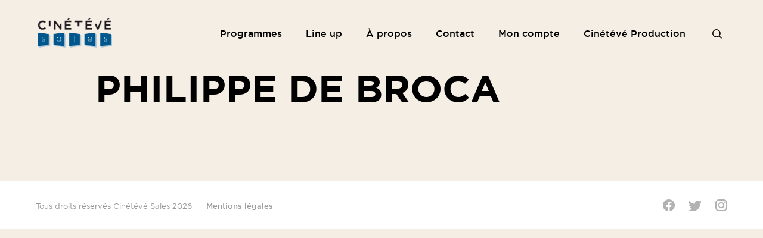

--- FILE ---
content_type: text/html; charset=UTF-8
request_url: https://sales.cineteve.com/realisateurs/philippe-de-broca/
body_size: 4283
content:
<!DOCTYPE html>
<html lang="fr-FR" class="no-js no-svg">
<head>
<meta charset="UTF-8">
<meta name="viewport" content="width=device-width, initial-scale=1">
<link rel="profile" href="https://gmpg.org/xfn/11">

<link rel="apple-touch-icon" sizes="180x180" href="https://sales.cineteve.com/wp-content/themes/cineteve/assets/icons/apple-touch-icon.png">
<link rel="icon" type="image/png" sizes="32x32" href="https://sales.cineteve.com/wp-content/themes/cineteve/assets/icons/favicon-32x32.png">
<link rel="icon" type="image/png" sizes="16x16" href="https://sales.cineteve.com/wp-content/themes/cineteve/assets/icons/favicon-16x16.png">
<link rel="manifest" href="https://sales.cineteve.com/wp-content/themes/cineteve/assets/icons/site.webmanifest">
<link rel="mask-icon" href="https://sales.cineteve.com/wp-content/themes/cineteve/assets/icons/safari-pinned-tab.svg" color="#333333">
<link rel="shortcut icon" href="https://sales.cineteve.com/wp-content/themes/cineteve/assets/icons/favicon.ico">
<meta name="msapplication-TileColor" content="#000000">
<meta name="msapplication-config" content="https://sales.cineteve.com/wp-content/themes/cineteve/assets/icons/browserconfig.xml">
<meta name="theme-color" content="#ffffff">

<meta property="og:image" content="https://sales.cineteve.com/wp-content/themes/cineteve/assets/icons/opengraph.jpg">
	
<title>Philippe De Broca &#8211; Cinétévé Sales</title>
<meta name='robots' content='max-image-preview:large' />
<link rel="alternate" type="application/rss+xml" title="Cinétévé Sales &raquo; Philippe De Broca Flux des commentaires" href="https://sales.cineteve.com/realisateurs/philippe-de-broca/feed/" />
<link rel='stylesheet' id='wp-block-library-css' href='https://sales.cineteve.com/wp-includes/css/dist/block-library/style.min.css?ver=1d102ee8df5bf179bc5308e54a461e0f' type='text/css' media='all' />
<style id='classic-theme-styles-inline-css' type='text/css'>
/*! This file is auto-generated */
.wp-block-button__link{color:#fff;background-color:#32373c;border-radius:9999px;box-shadow:none;text-decoration:none;padding:calc(.667em + 2px) calc(1.333em + 2px);font-size:1.125em}.wp-block-file__button{background:#32373c;color:#fff;text-decoration:none}
</style>
<style id='global-styles-inline-css' type='text/css'>
:root{--wp--preset--aspect-ratio--square: 1;--wp--preset--aspect-ratio--4-3: 4/3;--wp--preset--aspect-ratio--3-4: 3/4;--wp--preset--aspect-ratio--3-2: 3/2;--wp--preset--aspect-ratio--2-3: 2/3;--wp--preset--aspect-ratio--16-9: 16/9;--wp--preset--aspect-ratio--9-16: 9/16;--wp--preset--color--black: #000000;--wp--preset--color--cyan-bluish-gray: #abb8c3;--wp--preset--color--white: #ffffff;--wp--preset--color--pale-pink: #f78da7;--wp--preset--color--vivid-red: #cf2e2e;--wp--preset--color--luminous-vivid-orange: #ff6900;--wp--preset--color--luminous-vivid-amber: #fcb900;--wp--preset--color--light-green-cyan: #7bdcb5;--wp--preset--color--vivid-green-cyan: #00d084;--wp--preset--color--pale-cyan-blue: #8ed1fc;--wp--preset--color--vivid-cyan-blue: #0693e3;--wp--preset--color--vivid-purple: #9b51e0;--wp--preset--gradient--vivid-cyan-blue-to-vivid-purple: linear-gradient(135deg,rgba(6,147,227,1) 0%,rgb(155,81,224) 100%);--wp--preset--gradient--light-green-cyan-to-vivid-green-cyan: linear-gradient(135deg,rgb(122,220,180) 0%,rgb(0,208,130) 100%);--wp--preset--gradient--luminous-vivid-amber-to-luminous-vivid-orange: linear-gradient(135deg,rgba(252,185,0,1) 0%,rgba(255,105,0,1) 100%);--wp--preset--gradient--luminous-vivid-orange-to-vivid-red: linear-gradient(135deg,rgba(255,105,0,1) 0%,rgb(207,46,46) 100%);--wp--preset--gradient--very-light-gray-to-cyan-bluish-gray: linear-gradient(135deg,rgb(238,238,238) 0%,rgb(169,184,195) 100%);--wp--preset--gradient--cool-to-warm-spectrum: linear-gradient(135deg,rgb(74,234,220) 0%,rgb(151,120,209) 20%,rgb(207,42,186) 40%,rgb(238,44,130) 60%,rgb(251,105,98) 80%,rgb(254,248,76) 100%);--wp--preset--gradient--blush-light-purple: linear-gradient(135deg,rgb(255,206,236) 0%,rgb(152,150,240) 100%);--wp--preset--gradient--blush-bordeaux: linear-gradient(135deg,rgb(254,205,165) 0%,rgb(254,45,45) 50%,rgb(107,0,62) 100%);--wp--preset--gradient--luminous-dusk: linear-gradient(135deg,rgb(255,203,112) 0%,rgb(199,81,192) 50%,rgb(65,88,208) 100%);--wp--preset--gradient--pale-ocean: linear-gradient(135deg,rgb(255,245,203) 0%,rgb(182,227,212) 50%,rgb(51,167,181) 100%);--wp--preset--gradient--electric-grass: linear-gradient(135deg,rgb(202,248,128) 0%,rgb(113,206,126) 100%);--wp--preset--gradient--midnight: linear-gradient(135deg,rgb(2,3,129) 0%,rgb(40,116,252) 100%);--wp--preset--font-size--small: 13px;--wp--preset--font-size--medium: 20px;--wp--preset--font-size--large: 36px;--wp--preset--font-size--x-large: 42px;--wp--preset--spacing--20: 0.44rem;--wp--preset--spacing--30: 0.67rem;--wp--preset--spacing--40: 1rem;--wp--preset--spacing--50: 1.5rem;--wp--preset--spacing--60: 2.25rem;--wp--preset--spacing--70: 3.38rem;--wp--preset--spacing--80: 5.06rem;--wp--preset--shadow--natural: 6px 6px 9px rgba(0, 0, 0, 0.2);--wp--preset--shadow--deep: 12px 12px 50px rgba(0, 0, 0, 0.4);--wp--preset--shadow--sharp: 6px 6px 0px rgba(0, 0, 0, 0.2);--wp--preset--shadow--outlined: 6px 6px 0px -3px rgba(255, 255, 255, 1), 6px 6px rgba(0, 0, 0, 1);--wp--preset--shadow--crisp: 6px 6px 0px rgba(0, 0, 0, 1);}:where(.is-layout-flex){gap: 0.5em;}:where(.is-layout-grid){gap: 0.5em;}body .is-layout-flex{display: flex;}.is-layout-flex{flex-wrap: wrap;align-items: center;}.is-layout-flex > :is(*, div){margin: 0;}body .is-layout-grid{display: grid;}.is-layout-grid > :is(*, div){margin: 0;}:where(.wp-block-columns.is-layout-flex){gap: 2em;}:where(.wp-block-columns.is-layout-grid){gap: 2em;}:where(.wp-block-post-template.is-layout-flex){gap: 1.25em;}:where(.wp-block-post-template.is-layout-grid){gap: 1.25em;}.has-black-color{color: var(--wp--preset--color--black) !important;}.has-cyan-bluish-gray-color{color: var(--wp--preset--color--cyan-bluish-gray) !important;}.has-white-color{color: var(--wp--preset--color--white) !important;}.has-pale-pink-color{color: var(--wp--preset--color--pale-pink) !important;}.has-vivid-red-color{color: var(--wp--preset--color--vivid-red) !important;}.has-luminous-vivid-orange-color{color: var(--wp--preset--color--luminous-vivid-orange) !important;}.has-luminous-vivid-amber-color{color: var(--wp--preset--color--luminous-vivid-amber) !important;}.has-light-green-cyan-color{color: var(--wp--preset--color--light-green-cyan) !important;}.has-vivid-green-cyan-color{color: var(--wp--preset--color--vivid-green-cyan) !important;}.has-pale-cyan-blue-color{color: var(--wp--preset--color--pale-cyan-blue) !important;}.has-vivid-cyan-blue-color{color: var(--wp--preset--color--vivid-cyan-blue) !important;}.has-vivid-purple-color{color: var(--wp--preset--color--vivid-purple) !important;}.has-black-background-color{background-color: var(--wp--preset--color--black) !important;}.has-cyan-bluish-gray-background-color{background-color: var(--wp--preset--color--cyan-bluish-gray) !important;}.has-white-background-color{background-color: var(--wp--preset--color--white) !important;}.has-pale-pink-background-color{background-color: var(--wp--preset--color--pale-pink) !important;}.has-vivid-red-background-color{background-color: var(--wp--preset--color--vivid-red) !important;}.has-luminous-vivid-orange-background-color{background-color: var(--wp--preset--color--luminous-vivid-orange) !important;}.has-luminous-vivid-amber-background-color{background-color: var(--wp--preset--color--luminous-vivid-amber) !important;}.has-light-green-cyan-background-color{background-color: var(--wp--preset--color--light-green-cyan) !important;}.has-vivid-green-cyan-background-color{background-color: var(--wp--preset--color--vivid-green-cyan) !important;}.has-pale-cyan-blue-background-color{background-color: var(--wp--preset--color--pale-cyan-blue) !important;}.has-vivid-cyan-blue-background-color{background-color: var(--wp--preset--color--vivid-cyan-blue) !important;}.has-vivid-purple-background-color{background-color: var(--wp--preset--color--vivid-purple) !important;}.has-black-border-color{border-color: var(--wp--preset--color--black) !important;}.has-cyan-bluish-gray-border-color{border-color: var(--wp--preset--color--cyan-bluish-gray) !important;}.has-white-border-color{border-color: var(--wp--preset--color--white) !important;}.has-pale-pink-border-color{border-color: var(--wp--preset--color--pale-pink) !important;}.has-vivid-red-border-color{border-color: var(--wp--preset--color--vivid-red) !important;}.has-luminous-vivid-orange-border-color{border-color: var(--wp--preset--color--luminous-vivid-orange) !important;}.has-luminous-vivid-amber-border-color{border-color: var(--wp--preset--color--luminous-vivid-amber) !important;}.has-light-green-cyan-border-color{border-color: var(--wp--preset--color--light-green-cyan) !important;}.has-vivid-green-cyan-border-color{border-color: var(--wp--preset--color--vivid-green-cyan) !important;}.has-pale-cyan-blue-border-color{border-color: var(--wp--preset--color--pale-cyan-blue) !important;}.has-vivid-cyan-blue-border-color{border-color: var(--wp--preset--color--vivid-cyan-blue) !important;}.has-vivid-purple-border-color{border-color: var(--wp--preset--color--vivid-purple) !important;}.has-vivid-cyan-blue-to-vivid-purple-gradient-background{background: var(--wp--preset--gradient--vivid-cyan-blue-to-vivid-purple) !important;}.has-light-green-cyan-to-vivid-green-cyan-gradient-background{background: var(--wp--preset--gradient--light-green-cyan-to-vivid-green-cyan) !important;}.has-luminous-vivid-amber-to-luminous-vivid-orange-gradient-background{background: var(--wp--preset--gradient--luminous-vivid-amber-to-luminous-vivid-orange) !important;}.has-luminous-vivid-orange-to-vivid-red-gradient-background{background: var(--wp--preset--gradient--luminous-vivid-orange-to-vivid-red) !important;}.has-very-light-gray-to-cyan-bluish-gray-gradient-background{background: var(--wp--preset--gradient--very-light-gray-to-cyan-bluish-gray) !important;}.has-cool-to-warm-spectrum-gradient-background{background: var(--wp--preset--gradient--cool-to-warm-spectrum) !important;}.has-blush-light-purple-gradient-background{background: var(--wp--preset--gradient--blush-light-purple) !important;}.has-blush-bordeaux-gradient-background{background: var(--wp--preset--gradient--blush-bordeaux) !important;}.has-luminous-dusk-gradient-background{background: var(--wp--preset--gradient--luminous-dusk) !important;}.has-pale-ocean-gradient-background{background: var(--wp--preset--gradient--pale-ocean) !important;}.has-electric-grass-gradient-background{background: var(--wp--preset--gradient--electric-grass) !important;}.has-midnight-gradient-background{background: var(--wp--preset--gradient--midnight) !important;}.has-small-font-size{font-size: var(--wp--preset--font-size--small) !important;}.has-medium-font-size{font-size: var(--wp--preset--font-size--medium) !important;}.has-large-font-size{font-size: var(--wp--preset--font-size--large) !important;}.has-x-large-font-size{font-size: var(--wp--preset--font-size--x-large) !important;}
:where(.wp-block-post-template.is-layout-flex){gap: 1.25em;}:where(.wp-block-post-template.is-layout-grid){gap: 1.25em;}
:where(.wp-block-columns.is-layout-flex){gap: 2em;}:where(.wp-block-columns.is-layout-grid){gap: 2em;}
:root :where(.wp-block-pullquote){font-size: 1.5em;line-height: 1.6;}
</style>
<link rel='stylesheet' id='pld-frontend-css' href='https://sales.cineteve.com/wp-content/plugins/posts-like-dislike/css/pld-frontend.css?ver=1.1.4' type='text/css' media='all' />
<link rel='stylesheet' id='cineteve-style-css' href='https://sales.cineteve.com/wp-content/themes/cineteve/assets/css/style.css?ver=1d102ee8df5bf179bc5308e54a461e0f' type='text/css' media='all' />
<script type="text/javascript" src="https://sales.cineteve.com/wp-includes/js/jquery/jquery.min.js?ver=3.7.1" id="jquery-core-js"></script>
<script type="text/javascript" src="https://sales.cineteve.com/wp-includes/js/jquery/jquery-migrate.min.js?ver=3.4.1" id="jquery-migrate-js"></script>
<script type="text/javascript" id="pld-frontend-js-extra">
/* <![CDATA[ */
var pld_js_object = {"admin_ajax_url":"https:\/\/sales.cineteve.com\/wp-admin\/admin-ajax.php","admin_ajax_nonce":"4c71c46298"};
/* ]]> */
</script>
<script type="text/javascript" src="https://sales.cineteve.com/wp-content/plugins/posts-like-dislike/js/pld-frontend.js?ver=1.1.4" id="pld-frontend-js"></script>
<script type="text/javascript" src="https://sales.cineteve.com/wp-content/themes/cineteve/assets/js/main.js?ver=1d102ee8df5bf179bc5308e54a461e0f" id="cineteve-script-js"></script>
<link rel="canonical" href="https://sales.cineteve.com/realisateurs/philippe-de-broca/" />
<style></style></head>

<body data-rsssl=1 class="realisateurs-template-default single single-realisateurs postid-21018 no-touch alt-sales">
<div id="page" class="site">

	<header class="header">
		<div class="wrap">

			<div class="header__logo">
				<a href="https://sales.cineteve.com" class="js-tag" data-tag-cat="navigation" data-tag-action="click" data-tag-label="top_logo_fr">
					<i class="i i--logo"></i>
					<span class="visuallyhidden">Cinétévé Sales</span>
				</a>
			</div>

			<div class="header__right">
				<div class="d-only">
					<div class="menu-pages-header-container"><ul id="menu-pages-header" class="menu"><li id="menu-item-25701" class="menu-item menu-item-type-post_type menu-item-object-page menu-item-25701"><a href="https://sales.cineteve.com/catalogue/">Programmes</a></li>
<li id="menu-item-25948" class="menu-item menu-item-type-post_type menu-item-object-page menu-item-25948"><a href="https://sales.cineteve.com/line-up/">Line up</a></li>
<li id="menu-item-5005" class="menu-item menu-item-type-post_type menu-item-object-page menu-item-5005"><a href="https://sales.cineteve.com/a-propos/">À propos</a></li>
<li id="menu-item-5007" class="menu-item menu-item-type-post_type menu-item-object-page menu-item-5007"><a href="https://sales.cineteve.com/contact/">Contact</a></li>
<li id="menu-item-26543" class="menu-item menu-item-type-post_type menu-item-object-page menu-item-26543"><a href="https://sales.cineteve.com/acces-pro/">Mon compte</a></li>
<li id="menu-item-25669" class="menu-item menu-item-type-custom menu-item-object-custom menu-item-25669"><a target="_blank" rel="noopener" href="https://cineteve.com">Cinétévé Production</a></li>
</ul></div>										<a href="#searchform" class="js-toggle-search js-tag js-anim-text header__search header__search--desktop" data-tag-cat="navigation" data-tag-action="click" data-tag-label="top_search"><span class="visuallyhidden">Rechercher</span></a>
									</div>
				<div class="mt-only">
					<a href="#menu" class="js-open-menu js-tag js-anim-text header__menu" data-tag-cat="navigation" data-tag-action="click" data-tag-label="top_menu">Menu</a>
										<a href="#searchform" class="js-toggle-search js-tag js-anim-text header__search" data-tag-cat="navigation" data-tag-action="click" data-tag-label="top_search"><span class="visuallyhidden">Rechercher</span></a>
									</div>
			</div>

			<div class="header__menu-mobile">
				<a href="#" class="js-close-menu header__menu-mobile__close"><span class="visuallyhidden">Fermer</span></a>

				<div class="header__menu-mobile__wrapper">
					<div class="menu-menu-mobile-container"><ul id="menu-menu-mobile" class="menu"><li id="menu-item-25692" class="menu-item menu-item-type-post_type menu-item-object-page menu-item-25692"><a href="https://sales.cineteve.com/catalogue/">Programmes</a></li>
<li id="menu-item-25949" class="menu-item menu-item-type-post_type menu-item-object-page menu-item-25949"><a href="https://sales.cineteve.com/line-up/">Line up</a></li>
<li id="menu-item-25693" class="menu-item menu-item-type-post_type menu-item-object-page menu-item-25693"><a href="https://sales.cineteve.com/a-propos/">À propos</a></li>
<li id="menu-item-25694" class="menu-item menu-item-type-post_type menu-item-object-page menu-item-25694"><a href="https://sales.cineteve.com/contact/">Contact</a></li>
<li id="menu-item-26545" class="menu-item menu-item-type-post_type menu-item-object-page menu-item-26545"><a href="https://sales.cineteve.com/acces-pro/">Mon compte</a></li>
</ul></div>				</div>
				
				<hr>

				<div class="header__menu-mobile__wrapper">
					<div class="menu-header-mobile-2-container"><ul id="menu-header-mobile-2" class="menu"><li id="menu-item-25696" class="menu-item menu-item-type-custom menu-item-object-custom menu-item-25696"><a href="https://cineteve.com">Cinétévé Production</a></li>
<li id="menu-item-25695" class="menu-item menu-item-type-post_type menu-item-object-page menu-item-25695"><a href="https://sales.cineteve.com/mentions-legales/">Mentions légales</a></li>
</ul></div><div class="menu-social-container"><ul id="menu-social" class="menu"><li id="menu-item-4958" class="menu-item menu-item-type-custom menu-item-object-custom menu-item-4958"><a target="_blank" rel="noopener" href="https://www.facebook.com/cineteve/"><i class="i i--facebook"></i><span class="visuallyhidden">Facebook</span></a></li>
<li id="menu-item-4959" class="menu-item menu-item-type-custom menu-item-object-custom menu-item-4959"><a target="_blank" rel="noopener" href="https://twitter.com/cineteve_prod"><i class="i i--twitter"></i><span class="visuallyhidden">Twitter</span></a></li>
<li id="menu-item-4960" class="menu-item menu-item-type-custom menu-item-object-custom menu-item-4960"><a target="_blank" rel="noopener" href="https://www.instagram.com/cineteve_prod/"><i class="i i--instagram"></i><span class="visuallyhidden">Instagram</span></a></li>
</ul></div>				</div>
			</div>

		</div>

		<div class="header__search-block">
			<div class="wrap">
				

<form role="search" method="get" class="search-form" action="https://sales.cineteve.com/">
	<label for="search-form-696e8e3b783de">
		<span class="screen-reader-text">Un film, réalisateur, acteur...</span>
	</label>
	<input type="search" id="search-form-696e8e3b783de" class="search-field" placeholder="Rechercher..." value="" name="s" />
	<button type="submit" class="search-submit btn btn--full">
		<span>Rechercher</span>
	</button>
</form>
			</div>
		</div>
	</header>

	<div class="site-content-contain">
		<div id="content" class="site-content">

<section class="wrap">
	<div class="wrap__title"><h1 class="h1 smaller upper">Philippe De Broca</h1></div><div class="wrap__content"><div class="rte"></div></div></section><!-- .wrap -->

		</div><!-- #content -->

		<footer class="footer">
			<div class="footer__left">

				<p>Tous droits réservés Cinétévé Sales 2026</p>
				<div class="menu-pages-container"><ul id="menu-pages" class="menu"><li id="menu-item-4952" class="menu-item menu-item-type-post_type menu-item-object-page menu-item-4952"><a href="https://sales.cineteve.com/mentions-legales/">Mentions légales</a></li>
</ul></div>
			</div>

			<div class="footer__right">

				<div class="menu-social-container"><ul id="menu-social-1" class="menu"><li class="menu-item menu-item-type-custom menu-item-object-custom menu-item-4958"><a target="_blank" rel="noopener" href="https://www.facebook.com/cineteve/"><i class="i i--facebook"></i><span class="visuallyhidden">Facebook</span></a></li>
<li class="menu-item menu-item-type-custom menu-item-object-custom menu-item-4959"><a target="_blank" rel="noopener" href="https://twitter.com/cineteve_prod"><i class="i i--twitter"></i><span class="visuallyhidden">Twitter</span></a></li>
<li class="menu-item menu-item-type-custom menu-item-object-custom menu-item-4960"><a target="_blank" rel="noopener" href="https://www.instagram.com/cineteve_prod/"><i class="i i--instagram"></i><span class="visuallyhidden">Instagram</span></a></li>
</ul></div>
			</div>
		</footer>
	</div><!-- .site-content-contain -->

	</div><!-- #page -->

<div id="overlay"></div>

<link rel='stylesheet' id='wpml-legacy-horizontal-list-0-css' href='https://sales.cineteve.com/wp-content/plugins/sitepress-multilingual-cms/templates/language-switchers/legacy-list-horizontal/style.min.css?ver=1' type='text/css' media='all' />

<script>
	var _gaq=[['_setAccount','UA-18264719-5'],['_trackPageview']];
	(function(d,t){var g=d.createElement(t),s=d.getElementsByTagName(t)[0];
		g.src=('https:'==location.protocol?'//ssl':'//www')+'.google-analytics.com/ga.js';
		s.parentNode.insertBefore(g,s)}(document,'script'));
</script>

</body>
</html>


--- FILE ---
content_type: text/css
request_url: https://sales.cineteve.com/wp-content/themes/cineteve/assets/css/style.css?ver=1d102ee8df5bf179bc5308e54a461e0f
body_size: 15420
content:
@charset "UTF-8";
/*! normalize.css v7.0.0 | MIT License | github.com/necolas/normalize.css */
/* Document
   ========================================================================== */
/**
 * 1. Correct the line height in all browsers.
 * 2. Prevent adjustments of font size after orientation changes in
 *    IE on Windows Phone and in iOS.
 */
html {
  line-height: 1.15; /* 1 */
  -ms-text-size-adjust: 100%; /* 2 */
  -webkit-text-size-adjust: 100%; /* 2 */
}

/* Sections
   ========================================================================== */
/**
 * Remove the margin in all browsers (opinionated).
 */
body {
  margin: 0;
}

/**
 * Add the correct display in IE 9-.
 */
article,
aside,
footer,
header,
nav,
section {
  display: block;
}

/**
 * Correct the font size and margin on `h1` elements within `section` and
 * `article` contexts in Chrome, Firefox, and Safari.
 */
h1 {
  font-size: 2em;
  margin: 0.67em 0;
}

/* Grouping content
   ========================================================================== */
/**
 * Add the correct display in IE 9-.
 * 1. Add the correct display in IE.
 */
figcaption,
figure,
main { /* 1 */
  display: block;
}

/**
 * Add the correct margin in IE 8.
 */
figure {
  margin: 1em 40px;
}

/**
 * 1. Add the correct box sizing in Firefox.
 * 2. Show the overflow in Edge and IE.
 */
hr {
  box-sizing: content-box; /* 1 */
  height: 0; /* 1 */
  overflow: visible; /* 2 */
}

/**
 * 1. Correct the inheritance and scaling of font size in all browsers.
 * 2. Correct the odd `em` font sizing in all browsers.
 */
pre {
  font-family: monospace, monospace; /* 1 */
  font-size: 1em; /* 2 */
}

/* Text-level semantics
   ========================================================================== */
/**
 * 1. Remove the gray background on active links in IE 10.
 * 2. Remove gaps in links underline in iOS 8+ and Safari 8+.
 */
a {
  background-color: transparent; /* 1 */
  -webkit-text-decoration-skip: objects; /* 2 */
}

/**
 * 1. Remove the bottom border in Chrome 57- and Firefox 39-.
 * 2. Add the correct text decoration in Chrome, Edge, IE, Opera, and Safari.
 */
abbr[title] {
  border-bottom: none; /* 1 */
  text-decoration: underline; /* 2 */
  text-decoration: underline dotted; /* 2 */
}

/**
 * Prevent the duplicate application of `bolder` by the next rule in Safari 6.
 */
b,
strong {
  font-weight: inherit;
}

/**
 * Add the correct font weight in Chrome, Edge, and Safari.
 */
b,
strong {
  font-weight: bolder;
}

/**
 * 1. Correct the inheritance and scaling of font size in all browsers.
 * 2. Correct the odd `em` font sizing in all browsers.
 */
code,
kbd,
samp {
  font-family: monospace, monospace; /* 1 */
  font-size: 1em; /* 2 */
}

/**
 * Add the correct font style in Android 4.3-.
 */
dfn {
  font-style: italic;
}

/**
 * Add the correct background and color in IE 9-.
 */
mark {
  background-color: #ff0;
  color: #000;
}

/**
 * Add the correct font size in all browsers.
 */
small {
  font-size: 80%;
}

/**
 * Prevent `sub` and `sup` elements from affecting the line height in
 * all browsers.
 */
sub,
sup {
  font-size: 75%;
  line-height: 0;
  position: relative;
  vertical-align: baseline;
}

sub {
  bottom: -0.25em;
}

sup {
  top: -0.5em;
}

/* Embedded content
   ========================================================================== */
/**
 * Add the correct display in IE 9-.
 */
audio,
video {
  display: inline-block;
}

/**
 * Add the correct display in iOS 4-7.
 */
audio:not([controls]) {
  display: none;
  height: 0;
}

/**
 * Remove the border on images inside links in IE 10-.
 */
img {
  border-style: none;
}

/**
 * Hide the overflow in IE.
 */
svg:not(:root) {
  overflow: hidden;
}

/* Forms
   ========================================================================== */
/**
 * 1. Change the font styles in all browsers (opinionated).
 * 2. Remove the margin in Firefox and Safari.
 */
button,
input,
optgroup,
select,
textarea {
  font-family: sans-serif; /* 1 */
  font-size: 100%; /* 1 */
  line-height: 1.15; /* 1 */
  margin: 0; /* 2 */
}

/**
 * Show the overflow in IE.
 * 1. Show the overflow in Edge.
 */
button,
input { /* 1 */
  overflow: visible;
}

/**
 * Remove the inheritance of text transform in Edge, Firefox, and IE.
 * 1. Remove the inheritance of text transform in Firefox.
 */
button,
select { /* 1 */
  text-transform: none;
}

/**
 * 1. Prevent a WebKit bug where (2) destroys native `audio` and `video`
 *    controls in Android 4.
 * 2. Correct the inability to style clickable types in iOS and Safari.
 */
button,
html [type=button],
[type=reset],
[type=submit] {
  -webkit-appearance: button; /* 2 */
}

/**
 * Remove the inner border and padding in Firefox.
 */
button::-moz-focus-inner,
[type=button]::-moz-focus-inner,
[type=reset]::-moz-focus-inner,
[type=submit]::-moz-focus-inner {
  border-style: none;
  padding: 0;
}

/**
 * Restore the focus styles unset by the previous rule.
 */
button:-moz-focusring,
[type=button]:-moz-focusring,
[type=reset]:-moz-focusring,
[type=submit]:-moz-focusring {
  outline: 1px dotted ButtonText;
}

/**
 * Correct the padding in Firefox.
 */
fieldset {
  padding: 0.35em 0.75em 0.625em;
}

/**
 * 1. Correct the text wrapping in Edge and IE.
 * 2. Correct the color inheritance from `fieldset` elements in IE.
 * 3. Remove the padding so developers are not caught out when they zero out
 *    `fieldset` elements in all browsers.
 */
legend {
  box-sizing: border-box; /* 1 */
  color: inherit; /* 2 */
  display: table; /* 1 */
  max-width: 100%; /* 1 */
  padding: 0; /* 3 */
  white-space: normal; /* 1 */
}

/**
 * 1. Add the correct display in IE 9-.
 * 2. Add the correct vertical alignment in Chrome, Firefox, and Opera.
 */
progress {
  display: inline-block; /* 1 */
  vertical-align: baseline; /* 2 */
}

/**
 * Remove the default vertical scrollbar in IE.
 */
textarea {
  overflow: auto;
}

/**
 * 1. Add the correct box sizing in IE 10-.
 * 2. Remove the padding in IE 10-.
 */
[type=checkbox],
[type=radio] {
  box-sizing: border-box; /* 1 */
  padding: 0; /* 2 */
}

/**
 * Correct the cursor style of increment and decrement buttons in Chrome.
 */
[type=number]::-webkit-inner-spin-button,
[type=number]::-webkit-outer-spin-button {
  height: auto;
}

/**
 * 1. Correct the odd appearance in Chrome and Safari.
 * 2. Correct the outline style in Safari.
 */
[type=search] {
  -webkit-appearance: textfield; /* 1 */
  outline-offset: -2px; /* 2 */
}

/**
 * Remove the inner padding and cancel buttons in Chrome and Safari on macOS.
 */
[type=search]::-webkit-search-cancel-button,
[type=search]::-webkit-search-decoration {
  -webkit-appearance: none;
}

/**
 * 1. Correct the inability to style clickable types in iOS and Safari.
 * 2. Change font properties to `inherit` in Safari.
 */
::-webkit-file-upload-button {
  -webkit-appearance: button; /* 1 */
  font: inherit; /* 2 */
}

/* Interactive
   ========================================================================== */
/*
 * Add the correct display in IE 9-.
 * 1. Add the correct display in Edge, IE, and Firefox.
 */
details,
menu {
  display: block;
}

/*
 * Add the correct display in all browsers.
 */
summary {
  display: list-item;
}

/* Scripting
   ========================================================================== */
/**
 * Add the correct display in IE 9-.
 */
canvas {
  display: inline-block;
}

/**
 * Add the correct display in IE.
 */
template {
  display: none;
}

/* Hidden
   ========================================================================== */
/**
 * Add the correct display in IE 10-.
 */
[hidden] {
  display: none;
}

@font-face {
  font-family: "GothamLight";
  src: url("../fonts/gothamlight-webfont.eot");
  src: url("../fonts/gothamlight-webfont.eot?#iefix") format("embedded-opentype"), url("../fonts/gothamlight-webfont.woff2") format("woff2"), url("../fonts/gothamlight-webfont.woff") format("woff"), url("../fonts/gothamlight-webfont.ttf") format("truetype"), url("../fonts/gothamlight-webfont.svg#gothamlightregular") format("svg");
  font-weight: normal;
  font-style: normal;
  font-display: swap;
}
@font-face {
  font-family: "GothamBold";
  src: url("../fonts/gothambold-webfont.eot");
  src: url("../fonts/gothambold-webfont.eot?#iefix") format("embedded-opentype"), url("../fonts/gothambold-webfont.woff2") format("woff2"), url("../fonts/gothambold-webfont.woff") format("woff"), url("../fonts/gothambold-webfont.ttf") format("truetype"), url("../fonts/gothambold-webfont.svg#gothamboldregular") format("svg");
  font-weight: normal;
  font-style: normal;
  font-display: swap;
}
@font-face {
  font-family: "GothamMedium";
  src: url("../fonts/gothammedium-webfont.eot");
  src: url("../fonts/gothammedium-webfont.eot?#iefix") format("embedded-opentype"), url("../fonts/gothammedium-webfont.woff2") format("woff2"), url("../fonts/gothammedium-webfont.woff") format("woff"), url("../fonts/gothammedium-webfont.ttf") format("truetype"), url("../fonts/gothammedium-webfont.svg#gothammediumregular") format("svg");
  font-weight: normal;
  font-style: normal;
  font-display: swap;
}
@font-face {
  font-family: "GothamBook";
  src: url("../fonts/gothambook-webfont.eot");
  src: url("../fonts/gothambook-webfont.eot?#iefix") format("embedded-opentype"), url("../fonts/gothambook-webfont.woff2") format("woff2"), url("../fonts/gothambook-webfont.woff") format("woff"), url("../fonts/gothambook-webfont.ttf") format("truetype"), url("../fonts/gothambook-webfont.svg#gothambookregular") format("svg");
  font-weight: normal;
  font-style: normal;
  font-display: swap;
}
.gotham-light {
  font-family: "GothamLight", Arial, sans-serif;
  -webkit-font-smoothing: antialiased;
  -moz-osx-font-smoothing: grayscale;
}

.gotham-book, .list--shorts > li, .form small, .form textarea, .form select, .form input[type=text],
.form input[type=email],
.form input[type=tel],
.form input[type=password], .btn--full, .block .meta, .post-navigation .nav-subtitle, .header__menu-mobile .wpml-ls-legacy-list-horizontal, body {
  font-family: "GothamBook", Arial, sans-serif;
  -webkit-font-smoothing: antialiased;
  -moz-osx-font-smoothing: grayscale;
}

.gotham-bold, .error404 .site-content .rte, .category .select,
.page-template-template-catalogue .select, .rte p strong, .tag, .t2, .h5, .h4, .rte h2, .h3, .h2, .h1, .search-none > p, .list--shorts > li span, .form-delete-account a, .form input[type=submit],
.form .ask-pro-btn, .search-form input, .search-form label, .btn--border, .box--person, .post-navigation .nav-title, .menu-social-complet-container .menu > li a, .header__menu-mobile .menu-menu-mobile-container {
  font-family: "GothamBold", Arial, sans-serif;
  -webkit-font-smoothing: antialiased;
  -moz-osx-font-smoothing: grayscale;
}

.gotham-medium, .t1, .list--cat > li, .slide__content .t1, .post-navigation:before, .footer .menu, .footer .wpml-ls-legacy-list-horizontal .wpml-ls-current-language a, .header__search, .header__right .menu, .header__menu-mobile .wpml-ls-legacy-list-horizontal .wpml-ls-current-language a, .header__menu-mobile .menu-header-mobile-2-container, .header__menu {
  font-family: "GothamMedium", Arial, sans-serif;
  -webkit-font-smoothing: antialiased;
  -moz-osx-font-smoothing: grayscale;
}

/* -------------------
--  GENERAL STYLES  --
------------------- */
video {
  outline: none;
}

h1, h2, h3, h4, h5, ul, li, p {
  margin: 0;
  padding: 0;
  font-weight: normal;
}

li {
  list-style: none;
}

a {
  color: inherit;
  text-decoration: none;
  -webkit-tap-highlight-color: transparent;
  -webkit-touch-callout: none;
}
a:focus {
  outline: none;
}

ul, ol {
  margin: 0;
  padding: 0;
}

.hidden {
  visibility: hidden;
  display: none !important;
}

.visuallyhidden, .post-navigation .screen-reader-text {
  border: 0;
  clip: rect(0 0 0 0);
  height: 1px;
  margin: -1px;
  overflow: hidden;
  padding: 0;
  position: absolute;
  width: 1px;
}

::selection {
  background: rgba(0, 0, 0, 0.3);
  color: #fff;
}

::-moz-selection {
  background: rgba(0, 0, 0, 0.3);
  color: #fff;
}

html,
body {
  width: 100%;
  min-height: 100%;
  overflow-x: hidden;
}

html.is-menu-open, html.is-search-open {
  overflow: hidden;
}
html.is-menu-open.with-scroll, html.is-search-open.with-scroll {
  overflow: auto;
}
html.player-open {
  overflow: hidden;
}
html.player-open .header {
  width: 0;
}
html.player-open .header__logo {
  position: fixed;
  left: 5vw;
  top: 30px;
}
html.player-open .header__right {
  display: none;
}
html.player-open main {
  touch-action: none;
  pointer-events: none;
}

body {
  background-color: #fff;
  color: #000;
  font-size: 14px;
  line-height: 26px;
}
body.no-scroll, body.is-menu-open {
  overflow: hidden;
}
body.is-black {
  background-color: #000;
  color: #fff;
}

.mt-only,
.mtp-only,
.m-only {
  display: none !important;
}

.wrap {
  position: relative;
  max-width: 90vw;
  width: 90vw;
  margin: 0 auto;
}
.wrap__title {
  max-width: 75vw;
  margin: 0 auto 100px;
}
.wrap__title .h4, .wrap__title .rte h2, .rte .wrap__title h2 {
  margin-bottom: 39px;
  display: block;
}
.wrap__title--lineup {
  margin-left: 0;
  max-width: none;
}
.wrap__content {
  max-width: 30vw;
  margin: 0 auto 120px;
}
.wrap--follow {
  text-align: center;
  margin-top: 140px;
}
.wrap--follow .h1 {
  max-width: 60vw;
  margin: 0 auto;
}

.single {
  position: relative;
}
.single .border {
  position: relative;
}
.single .border .h5.smaller {
  border-bottom: 1px solid #d9d9d9;
  padding: 24px 80px;
}
.single .border .btn--border {
  position: absolute;
  right: 80px;
  top: 0;
}
.single .box--share {
  position: absolute;
  right: 80px;
  top: 25px;
}
.single .carrousel {
  margin-bottom: 60px;
}
.single .carrousel__pager {
  left: 0;
  right: 0;
  bottom: 20px;
}
.single__extra {
  background-color: #000;
  color: #fff;
  padding-top: 40px;
}
.single__header {
  position: relative;
  width: calc(65vw + 80px);
  height: calc(0.57 * (65vw + 80px));
  margin-bottom: 90px;
  margin-left: -80px;
}
.single__header:after {
  content: "";
  position: absolute;
  top: 0;
  left: 0;
  width: 100%;
  height: 100%;
  background: linear-gradient(0deg, rgba(0, 0, 0, 0.5) 0%, rgba(0, 0, 0, 0) 100%);
  z-index: 2;
  pointer-events: none;
}
.single__header--is-active:after {
  display: none;
}
@media screen and (min-width: 1024px) {
  .single__header--is-active .single__title {
    display: none;
  }
}
.single__header .single__visual {
  width: 100%;
  height: 100%;
  object-fit: cover;
  position: relative;
}
.single__video {
  position: relative;
  padding-bottom: 57%;
  cursor: pointer;
  background-color: #000;
}
.single__video__visual {
  position: absolute;
  z-index: 2;
  top: 0;
  left: 0;
  width: 100%;
  height: 100%;
  -webkit-transition: all 500ms cubic-bezier(0.23, 1, 0.32, 1);
  -moz-transition: all 500ms cubic-bezier(0.23, 1, 0.32, 1);
  transition: all 500ms cubic-bezier(0.23, 1, 0.32, 1);
}
.single__video__visual .pic {
  width: 100%;
  height: 100%;
}
.single__video__visual:before {
  content: "";
  position: absolute;
  z-index: 4;
  top: 50%;
  left: 50%;
  width: 15px;
  height: 20px;
  margin-top: -10px;
  margin-left: -7px;
  background: url("../images/i-play-white.svg") no-repeat center center;
  background-size: cover;
}
.single__video__visual:after {
  content: "";
  position: absolute;
  border: 1px solid #fff;
  border-radius: 50%;
  background-color: rgba(0, 0, 0, 0.4);
  width: 160px;
  height: 160px;
  top: 50%;
  left: 50%;
  margin-top: -80px;
  margin-left: -80px;
  z-index: 3;
  -webkit-box-sizing: border-box;
  -moz-box-sizing: border-box;
  box-sizing: border-box;
  -webkit-transition: background-color 400ms cubic-bezier(0.23, 1, 0.32, 1);
  -moz-transition: background-color 400ms cubic-bezier(0.23, 1, 0.32, 1);
  transition: background-color 400ms cubic-bezier(0.23, 1, 0.32, 1);
}
.single__video__embed {
  position: absolute;
  top: 0;
  left: 0;
  width: 100%;
  height: 100%;
  background-color: rgba(0, 0, 0, 0.01);
}
.single__video iframe {
  position: absolute;
  top: 0;
  left: 0;
  width: 100% !important;
  height: 100% !important;
}
.no-touch .single__video:hover .single__video__visual:after {
  background-color: rgba(0, 0, 0, 0.7);
}
.single__video.is-active .single__video__visual {
  opacity: 0;
  visibility: hidden;
}
.single__title {
  position: absolute;
  left: 50px;
  bottom: 50px;
  z-index: 3;
  pointer-events: none;
  -webkit-user-select: none;
  -moz-user-select: none;
  -ms-user-select: none;
  -o-user-select: none;
  user-select: none;
}
.single__content {
  position: relative;
  overflow: hidden;
}
.single__col {
  position: relative;
  display: inline-block;
  vertical-align: top;
  width: 65%;
  background-color: #fff;
  color: #000;
}
.single__col .rte {
  margin-top: 70px;
  margin-left: 80px;
  margin-bottom: 90px;
  width: calc(100% - 160px);
  max-width: 660px;
}
.single__col .list--info {
  margin: 0 80px 100px;
  width: calc(100% - 160px);
}
.single__col .list--details {
  margin-left: 80px;
  margin-bottom: 140px;
  max-width: 660px;
}
.single__col .col {
  width: 22.5vw;
  float: left;
  padding: 90px 0 190px;
}
.single__col .col:first-child {
  margin-left: 7.5vw;
}
.single__aside {
  display: inline-block;
  vertical-align: top;
  width: 35%;
  padding: 90px calc(5vw + 80px) 0 calc(5vw + 3px);
  -webkit-box-sizing: border-box;
  -moz-box-sizing: border-box;
  box-sizing: border-box;
}
.single__aside .btn--border {
  margin-top: 40px;
}

.home {
  min-height: 60vh;
}

.search-results .site-content {
  min-height: calc(100vh - 330px);
}
.search-results .header__search-block {
  position: absolute;
}

.btn--border--visit-black {
  border-color: #000 !important;
  color: #000 !important;
}
.btn--border--visit-black:before {
  background: url("../images/i-visit.svg") no-repeat center center;
  background-size: cover;
}
.btn--border--visit-black:after {
  background: url("../images/i-visit.svg") no-repeat center center;
  background-size: cover;
}

.header {
  height: 112px;
  padding: 30px 0;
  position: relative;
  top: 0;
  left: 0;
  right: 0;
  z-index: 9;
  width: 100%;
  -webkit-box-sizing: border-box;
  -moz-box-sizing: border-box;
  box-sizing: border-box;
}
.header.is-fixed {
  background-color: #fff;
}
.is-menu-open .header {
  position: initial;
}
.header__logo {
  position: relative;
  z-index: 7;
  max-width: 120px;
  transition: opacity 0.25s ease-out;
}
.header__logo:hover {
  opacity: 0.7;
}
.header__logo .pic {
  width: 100%;
  max-height: 52px;
}
.header__menu {
  margin-right: 20px;
  margin-top: -2px;
  display: inline-block;
  vertical-align: middle;
  font-size: 14px;
  padding-left: 22px;
  position: relative;
  z-index: 8;
  white-space: pre;
  /*html.is-menu-open & {
  	color:$color-white !important;

  	&:before {
  		width:9px;
  		background:url('../images/i-cross-white.svg') no-repeat center center;
  		background-size:cover;
  	}
  }*/
}
.header__menu span {
  display: inline-block;
}
.header__menu:before {
  position: absolute;
  left: 0;
  top: 50%;
  content: "";
  width: 11px;
  height: 9px;
  margin-top: -4px;
  background: url("../images/i-burger.svg") no-repeat center center;
  background-size: cover;
}
body.is-black .header__menu:before {
  background: url("../images/i-burger-white.svg") no-repeat center center;
  background-size: cover;
}
html.is-search-open .header__menu {
  visibility: hidden;
}
.header__menu-mobile {
  position: fixed;
  top: 0;
  left: 0;
  width: 100%;
  height: 100%;
  background-color: #000;
  color: #fff;
  z-index: 8;
  opacity: 0;
  visibility: hidden;
  overflow: hidden;
  padding: 5vw;
  -webkit-box-sizing: border-box;
  -moz-box-sizing: border-box;
  box-sizing: border-box;
  -webkit-transition: opacity 500ms cubic-bezier(0.23, 1, 0.32, 1), visibility 500ms cubic-bezier(0.23, 1, 0.32, 1);
  -moz-transition: opacity 500ms cubic-bezier(0.23, 1, 0.32, 1), visibility 500ms cubic-bezier(0.23, 1, 0.32, 1);
  transition: opacity 500ms cubic-bezier(0.23, 1, 0.32, 1), visibility 500ms cubic-bezier(0.23, 1, 0.32, 1);
}
.is-menu-open .header__menu-mobile {
  visibility: visible;
  opacity: 1;
}
.header__menu-mobile hr {
  height: 1px;
  width: 100%;
  margin-top: 50px;
  background-color: #262626;
}
.header__menu-mobile .menu-menu-mobile-container {
  font-size: 16px;
  line-height: 24px;
  text-transform: uppercase;
}
.header__menu-mobile .menu-menu-mobile-container li {
  margin-bottom: 16px;
}
.header__menu-mobile .menu-menu-mobile-container li a {
  opacity: 1;
  -webkit-transition: opacity 400ms cubic-bezier(0.23, 1, 0.32, 1);
  -moz-transition: opacity 400ms cubic-bezier(0.23, 1, 0.32, 1);
  transition: opacity 400ms cubic-bezier(0.23, 1, 0.32, 1);
}
.no-touch .header__menu-mobile .menu-menu-mobile-container li a:hover, .no-touch .header__menu-mobile .menu-menu-mobile-container li a:active {
  opacity: 0.7;
}
.header__menu-mobile .menu-header-mobile-2-container {
  font-size: 13px;
  line-height: 18px;
  margin-top: 50px;
}
.header__menu-mobile .menu-header-mobile-2-container li {
  margin-top: 30px;
}
.header__menu-mobile .menu-header-mobile-2-container li a {
  opacity: 1;
  -webkit-transition: opacity 400ms cubic-bezier(0.23, 1, 0.32, 1);
  -moz-transition: opacity 400ms cubic-bezier(0.23, 1, 0.32, 1);
  transition: opacity 400ms cubic-bezier(0.23, 1, 0.32, 1);
}
.no-touch .header__menu-mobile .menu-header-mobile-2-container li a:hover, .no-touch .header__menu-mobile .menu-header-mobile-2-container li a:active {
  opacity: 0.7;
}
.header__menu-mobile .wpml-ls-legacy-list-horizontal {
  padding: 0;
  border: 0;
  margin-top: 24px;
  font-size: 13px;
  line-height: 18px;
}
.header__menu-mobile .wpml-ls-legacy-list-horizontal a {
  position: relative;
  padding-left: 10px;
  display: block;
  line-height: 18px;
  color: #4d4d4d;
  -webkit-transition: color 400ms cubic-bezier(0.23, 1, 0.32, 1);
  -moz-transition: color 400ms cubic-bezier(0.23, 1, 0.32, 1);
  transition: color 400ms cubic-bezier(0.23, 1, 0.32, 1);
}
.header__menu-mobile .wpml-ls-legacy-list-horizontal a:before {
  content: "";
  position: absolute;
  width: 1px;
  height: 16px;
  background-color: #4d4d4d;
  top: 50%;
  margin-top: -8px;
  left: 0;
}
.no-touch .header__menu-mobile .wpml-ls-legacy-list-horizontal a:hover, .no-touch .header__menu-mobile .wpml-ls-legacy-list-horizontal a:active {
  color: #fff;
}
.header__menu-mobile .wpml-ls-legacy-list-horizontal li:first-child a {
  padding-left: 0;
}
.header__menu-mobile .wpml-ls-legacy-list-horizontal li:first-child a:before {
  display: none;
}
.header__menu-mobile .wpml-ls-legacy-list-horizontal .wpml-ls-current-language a {
  color: #fff;
}
.header__menu-mobile .menu-social-container {
  margin-top: 24px;
}
.header__menu-mobile .menu-social-container .menu > li {
  margin-left: auto;
  margin-right: 20px;
}
.header__menu-mobile .menu-social-container .menu > li:last-child {
  margin-right: 0;
}
.header__menu-mobile .menu-social-container .menu > li a .i {
  opacity: 1;
}
.no-touch .header__menu-mobile .menu-social-container .menu > li a:hover .i, .no-touch .header__menu-mobile .menu-social-container .menu > li a:active .i {
  opacity: 0.7;
}
.header__menu-mobile hr {
  margin-left: -5vw;
  width: 100vw;
}
.header__menu-mobile__wrapper {
  width: 100%;
  max-width: 400px;
  margin: 0 auto;
}
.header__menu-mobile__close {
  display: block;
  width: 18px;
  height: 18px;
  margin: 0 auto 40px;
}
.header__menu-mobile__close:before {
  content: "";
  display: block;
  width: 18px;
  height: 18px;
  background: url("../images/i-close-white.svg") no-repeat center center;
  background-size: cover;
  -webkit-transition: all 600ms cubic-bezier(0.23, 1, 0.32, 1);
  -moz-transition: all 600ms cubic-bezier(0.23, 1, 0.32, 1);
  transition: all 600ms cubic-bezier(0.23, 1, 0.32, 1);
}
.no-touch .header__menu-mobile__close:hover:before, .no-touch .header__menu-mobile__close:active:before {
  transform: rotate(90deg);
}
.header__right {
  position: absolute;
  right: 0;
  top: 13px;
}
.header__right .menu > li {
  display: inline-block;
  vertical-align: middle;
  margin-left: 36px;
}
.header__right .menu > li:first-child {
  margin-left: 0;
}
.header__right .menu > li a {
  position: relative;
  font-size: 16px;
  line-height: 16px;
  color: #000;
}
.no-touch .header__right .menu > li a:hover:after, .no-touch .header__right .menu > li a:active:after {
  width: 100%;
}
.header__right .menu > li a:after {
  position: absolute;
  left: 0;
  bottom: -4px;
  background-color: #999999;
  width: 0;
  content: "";
  height: 1px;
  -webkit-transition: width 400ms cubic-bezier(0.23, 1, 0.32, 1);
  -moz-transition: width 400ms cubic-bezier(0.23, 1, 0.32, 1);
  transition: width 400ms cubic-bezier(0.23, 1, 0.32, 1);
}
body.is-black .header__right .menu > li a {
  color: #fff;
}
.header__right .menu > li.current_page_item a:after {
  width: 100%;
  background-color: #000;
}
body.is-black .header__right .menu > li.current_page_item a:after {
  background-color: #fff;
}
.header__search {
  display: inline-block;
  vertical-align: middle;
  position: relative;
  z-index: 9;
  width: 16px;
  height: 16px;
  padding: 5px;
  font-size: 14px;
  line-height: 16px;
}
.header__search:before {
  position: absolute;
  left: 5px;
  top: 50%;
  content: "";
  width: 16px;
  height: 16px;
  margin-top: -8px;
  cursor: pointer;
  background: url("../images/i-search.svg") no-repeat center center;
  background-size: cover;
}
.header__search span {
  display: inline-block;
}
body.is-black .header__search:before {
  background: url("../images/i-search-white.svg") no-repeat center center;
  background-size: cover;
}
html.is-menu-open .header__search {
  visibility: hidden;
}
html.is-search-open .header__search {
  position: absolute;
  right: 0;
  width: auto;
  color: #000;
}
html.is-search-open .header__search:before {
  width: 9px;
  height: 9px;
  margin-top: -4px;
  background: url("../images/i-cross.svg") no-repeat center center;
  background-size: cover;
}
.header__search--desktop {
  display: inline-block;
  vertical-align: middle;
  margin-left: 36px;
}
.header__search-block {
  position: fixed;
  top: 0;
  left: 0;
  width: 100%;
  background-color: #fff;
  color: #000;
  z-index: 6;
  padding-top: 112px;
  -webkit-transform: translate(0, -100%);
  -ms-transform: translate(0, -100%);
  transform: translate(0, -100%);
  -webkit-transform: translate3d(0, -100%, 0);
  transform: translate3d(0, -100%, 0);
  -webkit-transition: all 500ms cubic-bezier(0.23, 1, 0.32, 1);
  -moz-transition: all 500ms cubic-bezier(0.23, 1, 0.32, 1);
  transition: all 500ms cubic-bezier(0.23, 1, 0.32, 1);
}
.is-search-open .header__search-block {
  -webkit-transform: translate(0, 0);
  -ms-transform: translate(0, 0);
  transform: translate(0, 0);
  -webkit-transform: translate3d(0, 0, 0);
  transform: translate3d(0, 0, 0);
}

.footer {
  position: relative;
  padding: 30px 60px;
  z-index: 5;
  background-color: #fff;
  color: #999999;
  font-size: 13px;
  line-height: 18px;
  border-top: 1px solid #d9d9d9;
}
.footer__left p,
.footer__left .menu-pages-container {
  display: inline-block;
  vertical-align: middle;
}
.footer__right {
  position: absolute;
  top: 30px;
  right: 60px;
}
.footer__right .wpml-ls-statics-shortcode_actions,
.footer__right .menu-social-container {
  display: inline-block;
  vertical-align: middle;
}
.footer .wpml-ls-legacy-list-horizontal {
  padding: 0;
  margin-left: 60px;
  margin-top: -3px;
  border: 0;
}
.footer .wpml-ls-legacy-list-horizontal a {
  position: relative;
  padding-left: 10px;
  display: block;
  line-height: 18px;
  color: #999999;
  -webkit-transition: color 400ms cubic-bezier(0.23, 1, 0.32, 1);
  -moz-transition: color 400ms cubic-bezier(0.23, 1, 0.32, 1);
  transition: color 400ms cubic-bezier(0.23, 1, 0.32, 1);
}
.footer .wpml-ls-legacy-list-horizontal a:before {
  content: "";
  position: absolute;
  width: 1px;
  height: 16px;
  background-color: #999999;
  top: 50%;
  margin-top: -8px;
  left: 0;
}
.no-touch .footer .wpml-ls-legacy-list-horizontal a:hover, .no-touch .footer .wpml-ls-legacy-list-horizontal a:active {
  color: #000;
}
.footer .wpml-ls-legacy-list-horizontal li:first-child a:before {
  display: none;
}
.footer .wpml-ls-legacy-list-horizontal .wpml-ls-current-language a {
  color: #000;
}
.footer .menu > li {
  display: block;
  margin-left: 20px;
}
.footer .menu > li a {
  display: inline-block;
  position: relative;
  font-size: 13px;
  line-height: 18px;
  color: #999999;
}
.no-touch .footer .menu > li a:hover:after, .no-touch .footer .menu > li a:active:after {
  width: 100%;
}
.footer .menu > li a:after {
  position: absolute;
  left: 0;
  bottom: 0;
  background-color: #999999;
  width: 0;
  content: "";
  height: 1px;
  -webkit-transition: width 400ms cubic-bezier(0.23, 1, 0.32, 1);
  -moz-transition: width 400ms cubic-bezier(0.23, 1, 0.32, 1);
  transition: width 400ms cubic-bezier(0.23, 1, 0.32, 1);
}
.footer .menu > li.current_page_item a:after, .footer .menu > li.current-menu-item a:after {
  width: 100%;
  background-color: #999999;
}

.nav--primary > li {
  display: block;
  margin-left: 0px;
}
.nav--primary > li a {
  display: block;
  color: #fff;
  font-size: 18px;
  line-height: 36px;
  text-transform: uppercase;
  font-weight: 300;
  padding: 0 25px;
  position: relative;
  -webkit-transition: color 400ms cubic-bezier(0.23, 1, 0.32, 1);
  -moz-transition: color 400ms cubic-bezier(0.23, 1, 0.32, 1);
  transition: color 400ms cubic-bezier(0.23, 1, 0.32, 1);
}

.menu-social-container .menu > li {
  display: inline-block;
  vertical-align: middle;
  margin-left: 20px;
}
.menu-social-container .menu > li a:after {
  display: none;
}
.menu-social-container .menu > li a .i {
  opacity: 0.3;
  -webkit-transition: opacity 400ms cubic-bezier(0.23, 1, 0.32, 1);
  -moz-transition: opacity 400ms cubic-bezier(0.23, 1, 0.32, 1);
  transition: opacity 400ms cubic-bezier(0.23, 1, 0.32, 1);
}
.menu-social-container .menu > li a .i--twitter {
  margin-top: 1px;
}
.no-touch .menu-social-container .menu > li a:hover .i, .no-touch .menu-social-container .menu > li a:active .i {
  opacity: 1;
}

.menu-social-complet-container {
  text-align: center;
  margin-top: 40px;
}
.menu-social-complet-container .menu > li {
  margin: 0 25px;
  display: inline-block;
  vertical-align: middle;
}
.menu-social-complet-container .menu > li a {
  display: inline-block;
  position: relative;
  font-size: 12px;
  line-height: 26px;
  text-transform: uppercase;
}
.no-touch .menu-social-complet-container .menu > li a:hover:after, .no-touch .menu-social-complet-container .menu > li a:active:after {
  width: 100%;
}
.menu-social-complet-container .menu > li a:after {
  position: absolute;
  left: 0;
  bottom: 4px;
  background-color: #000;
  width: 0;
  content: "";
  height: 1px;
  -webkit-transition: width 400ms cubic-bezier(0.23, 1, 0.32, 1);
  -moz-transition: width 400ms cubic-bezier(0.23, 1, 0.32, 1);
  transition: width 400ms cubic-bezier(0.23, 1, 0.32, 1);
}

.post-navigation {
  padding-bottom: 80px;
  border-top: 1px solid #d9d9d9;
  background-color: #fff;
  color: #000;
  position: relative;
  overflow: hidden;
}
.post-navigation:before {
  content: "C";
  color: #e7e7e7;
  font-size: 400px;
  position: absolute;
  pointer-events: none;
  left: -90px;
  top: 86px;
  z-index: 0;
}
.post-navigation .h2 {
  margin-top: 80px;
  margin-left: 5vw;
  position: relative;
  z-index: 2;
}
.post-navigation .nav-subtitle {
  display: inline-block;
  text-align: left;
  font-size: 12px;
  line-height: 18px;
  position: relative;
}
.post-navigation .nav-title {
  display: block;
  font-size: 13px;
  line-height: 18px;
  color: #000;
  text-transform: uppercase;
}
.post-navigation__nav__visual {
  margin-bottom: 20px;
  position: relative;
}
.post-navigation__nav__visual:before {
  content: "";
  background-color: #000;
  width: 100%;
  height: 100%;
  display: block;
  position: absolute;
  top: 0;
  left: 0;
  opacity: 0;
  -webkit-transition: opacity 600ms cubic-bezier(0.23, 1, 0.32, 1);
  -moz-transition: opacity 600ms cubic-bezier(0.23, 1, 0.32, 1);
  transition: opacity 600ms cubic-bezier(0.23, 1, 0.32, 1);
}
.post-navigation .nav-links {
  float: right;
  margin-top: -48px;
  margin-right: 80px;
  overflow: hidden;
}
.post-navigation .nav-links > div {
  display: inline-block;
  vertical-align: middle;
  width: 284px;
  -webkit-box-sizing: border-box;
  -moz-box-sizing: border-box;
  box-sizing: border-box;
}
.post-navigation .nav-links > div > a {
  display: block;
  position: relative;
  cursor: w-resize;
  -webkit-transition: color 600ms cubic-bezier(0.23, 1, 0.32, 1);
  -moz-transition: color 600ms cubic-bezier(0.23, 1, 0.32, 1);
  transition: color 600ms cubic-bezier(0.23, 1, 0.32, 1);
}
.no-touch .post-navigation .nav-links > div > a:hover .post-navigation__nav__visual:before, .no-touch .post-navigation .nav-links > div > a:active .post-navigation__nav__visual:before {
  opacity: 0.3;
}
.post-navigation .nav-links > div.nav-next {
  margin-left: 30px;
}
.post-navigation .nav-links > div.nav-next > a {
  cursor: e-resize;
}

#overlay {
  position: fixed;
  top: 0;
  left: 0;
  width: 100%;
  height: 100%;
  z-index: 5;
  opacity: 0;
  visibility: hidden;
  background-color: #000;
  -webkit-transition: opacity 400ms cubic-bezier(0.23, 1, 0.32, 1), visibility 400ms cubic-bezier(0.23, 1, 0.32, 1);
  -moz-transition: opacity 400ms cubic-bezier(0.23, 1, 0.32, 1), visibility 400ms cubic-bezier(0.23, 1, 0.32, 1);
  transition: opacity 400ms cubic-bezier(0.23, 1, 0.32, 1), visibility 400ms cubic-bezier(0.23, 1, 0.32, 1);
}
html.is-search-open #overlay, #overlay.is-visible {
  opacity: 1;
  visibility: visible;
}

#cookie {
  background-color: #000;
  width: 100%;
  position: fixed;
  z-index: 13;
  color: #fff;
  bottom: 0;
  left: 0;
  font-size: 14px;
  text-align: center;
  line-height: 18px;
  padding-top: 20px;
  height: 60px;
  -webkit-transform: translate(0, 100%);
  -ms-transform: translate(0, 100%);
  transform: translate(0, 100%);
  -webkit-transform: translate3d(0, 100%, 0);
  transform: translate3d(0, 100%, 0);
  -webkit-transition: -webkit-transform 500ms cubic-bezier(0.23, 1, 0.32, 1), transform 500ms cubic-bezier(0.23, 1, 0.32, 1);
  -moz-transition: -webkit-transform 500ms cubic-bezier(0.23, 1, 0.32, 1), transform 500ms cubic-bezier(0.23, 1, 0.32, 1);
  transition: -webkit-transform 500ms cubic-bezier(0.23, 1, 0.32, 1), transform 500ms cubic-bezier(0.23, 1, 0.32, 1);
}
.is-cookie-visible #cookie {
  -webkit-transform: translate(0, 0);
  -ms-transform: translate(0, 0);
  transform: translate(0, 0);
  -webkit-transform: translate3d(0, 0, 0);
  transform: translate3d(0, 0, 0);
}

.menu-pages-header-container,
.menu-pages-header-en-container,
.menu-pages-header-en-2-container,
.menu-pages-header-en-3-container {
  display: inline-block;
}

.home.page-template {
  height: 100vh;
}

@media screen and (min-width: 851px) {
  .home .header__logo {
    position: fixed;
    left: 54px;
  }
}

.page-template-template-apropos .h1.about-logo-h1 {
  line-height: initial;
}

.page-template-template-apropos .about-logo {
  width: 100%;
  height: 100%;
  transform: translate3d(0px, 0px, 0px);
}

@-webkit-keyframes marquee {
  0% {
    -webkit-transform: translate(100vw, 0);
    -ms-transform: translate(100vw, 0);
    transform: translate(100vw, 0);
    -webkit-transform: translate3d(100vw, 0, 0);
    transform: translate3d(100vw, 0, 0);
  }
  100% {
    -webkit-transform: translate(-100%, 0);
    -ms-transform: translate(-100%, 0);
    transform: translate(-100%, 0);
    -webkit-transform: translate3d(-100%, 0, 0);
    transform: translate3d(-100%, 0, 0);
  }
}
@-moz-keyframes marquee {
  0% {
    -webkit-transform: translate(100vw, 0);
    -ms-transform: translate(100vw, 0);
    transform: translate(100vw, 0);
    -webkit-transform: translate3d(100vw, 0, 0);
    transform: translate3d(100vw, 0, 0);
  }
  100% {
    -webkit-transform: translate(-100%, 0);
    -ms-transform: translate(-100%, 0);
    transform: translate(-100%, 0);
    -webkit-transform: translate3d(-100%, 0, 0);
    transform: translate3d(-100%, 0, 0);
  }
}
@keyframes marquee {
  0% {
    -webkit-transform: translate(100vw, 0);
    -ms-transform: translate(100vw, 0);
    transform: translate(100vw, 0);
    -webkit-transform: translate3d(100vw, 0, 0);
    transform: translate3d(100vw, 0, 0);
  }
  100% {
    -webkit-transform: translate(-100%, 0);
    -ms-transform: translate(-100%, 0);
    transform: translate(-100%, 0);
    -webkit-transform: translate3d(-100%, 0, 0);
    transform: translate3d(-100%, 0, 0);
  }
}
.block {
  -webkit-transition: opacity 400ms cubic-bezier(0.23, 1, 0.32, 1);
  -moz-transition: opacity 400ms cubic-bezier(0.23, 1, 0.32, 1);
  transition: opacity 400ms cubic-bezier(0.23, 1, 0.32, 1);
}
.block .meta {
  font-size: 12px;
}
.block__img {
  position: relative;
  margin-bottom: 20px;
  padding-bottom: 57%;
  overflow: hidden;
  background-color: #e7e7e7;
}
.block__img > a {
  display: block;
}
.block__img > a:before {
  content: "";
  background-color: #000;
  opacity: 0;
  width: 100%;
  height: 100%;
  position: absolute;
  top: 0;
  left: 0;
  z-index: 2;
  pointer-events: none;
  -webkit-transition: opacity 400ms cubic-bezier(0.23, 1, 0.32, 1);
  -moz-transition: opacity 400ms cubic-bezier(0.23, 1, 0.32, 1);
  transition: opacity 400ms cubic-bezier(0.23, 1, 0.32, 1);
}
.no-touch .block__img > a:hover:before, .no-touch .block__img > a:active:before {
  opacity: 0.2;
}
.no-touch .block__img > a:hover .pic, .no-touch .block__img > a:active .pic {
  -webkit-transform: scale(1);
  -ms-transform: scale(1);
  transform: scale(1);
}
.block__img .tag {
  position: absolute;
  z-index: 2;
  pointer-events: none;
  top: 16px;
  left: 16px;
}
.block__img .pic {
  position: absolute;
  top: 0;
  left: 0;
  width: 100%;
  max-width: 100%;
  object-fit: cover;
  min-height: 200px;
}
.no-touch .block__img .pic {
  -webkit-transform: scale(1.05);
  -ms-transform: scale(1.05);
  transform: scale(1.05);
  -webkit-transition: all 900ms cubic-bezier(0.23, 1, 0.32, 1);
  -moz-transition: all 900ms cubic-bezier(0.23, 1, 0.32, 1);
  transition: all 900ms cubic-bezier(0.23, 1, 0.32, 1);
}
.block__content {
  padding-left: 130px;
  padding-right: 100px;
  position: relative;
}
.block__content .h3 + time.meta {
  margin-top: 18px;
}
.block__content .h3 a {
  display: block;
  opacity: 1;
  -webkit-transition: opacity 400ms cubic-bezier(0.23, 1, 0.32, 1);
  -moz-transition: opacity 400ms cubic-bezier(0.23, 1, 0.32, 1);
  transition: opacity 400ms cubic-bezier(0.23, 1, 0.32, 1);
}
.no-touch .block__content .h3 a:hover, .no-touch .block__content .h3 a:active {
  opacity: 0.7;
}
.block__content .menu-social-container {
  position: absolute;
  left: 0;
  top: 0;
}
.block__content .menu-social-container .menu > li {
  margin-right: 15px;
}
.block__content .menu-social-container .i--facebook {
  width: 8px;
  height: 14px;
}
.block__content .menu-social-container .i--twitter {
  width: 14px;
  height: 12px;
}
.block__content .menu-social-container .i--linkedin {
  width: 14px;
  height: 13px;
}
.category .block__content, .page-template-template-catalogue .block__content {
  padding-left: 0;
}
.block--inline > a {
  display: block;
  -webkit-transition: background-color 400ms cubic-bezier(0.23, 1, 0.32, 1);
  -moz-transition: background-color 400ms cubic-bezier(0.23, 1, 0.32, 1);
  transition: background-color 400ms cubic-bezier(0.23, 1, 0.32, 1);
}
.no-touch .block--inline > a:hover, .no-touch .block--inline > a:active {
  background-color: rgba(255, 255, 255, 0.1);
}
.block--inline .block__img {
  display: inline-block;
  vertical-align: middle;
  padding-bottom: 15.5%;
  margin-bottom: 0;
  background-color: rgba(255, 255, 255, 0.05);
  width: calc((100% - 12 *7.5vw) * 0.5 + 3 *7.5vw);
}
.block--inline .block__content {
  display: inline-block;
  vertical-align: middle;
  padding-left: 7.5vw;
  padding-right: 7.5vw;
  max-width: calc((100% - 12 *7.5vw) * 0.5 + 9 *7.5vw);
  -webkit-box-sizing: border-box;
  -moz-box-sizing: border-box;
  box-sizing: border-box;
}
.block--inline .list--meta {
  line-height: 18px;
}

.box {
  -webkit-box-sizing: border-box;
  -moz-box-sizing: border-box;
  box-sizing: border-box;
}
.box--share .h3 {
  margin-bottom: 6px;
}
.box--info .list--cat {
  margin-top: 40px;
}
.box--video {
  text-align: center;
  max-width: 840px;
  margin: 0 auto;
}
.box--video .list--meta {
  margin-top: 40px;
}
.box--folder {
  margin-top: 52px;
}
.box--folder a {
  padding-bottom: 1px;
  border-bottom: 1px solid silver;
  -webkit-transition: border-bottom-color 400ms cubic-bezier(0.23, 1, 0.32, 1);
  -moz-transition: border-bottom-color 400ms cubic-bezier(0.23, 1, 0.32, 1);
  transition: border-bottom-color 400ms cubic-bezier(0.23, 1, 0.32, 1);
}
.no-touch .box--folder a:hover, .no-touch .box--folder a:active {
  border-bottom-color: #000;
}
.box--person {
  background-color: #000;
  color: #fff;
  text-align: center;
  text-transform: uppercase;
  max-width: 210px;
  display: block;
  font-size: 11px;
  line-height: 20px;
}
.box--person p {
  padding: 14px;
}
.box--person p > a {
  position: relative;
  display: inline-block;
}
.box--person p > a:after {
  width: 0;
  content: "";
  background-color: #fff;
  height: 1px;
  left: 0;
  bottom: 1px;
  position: absolute;
  -webkit-transition: width 400ms cubic-bezier(0.23, 1, 0.32, 1);
  -moz-transition: width 400ms cubic-bezier(0.23, 1, 0.32, 1);
  transition: width 400ms cubic-bezier(0.23, 1, 0.32, 1);
}
.no-touch .box--person p > a:hover:after, .no-touch .box--person p > a:active:after {
  width: 100%;
}

.btn {
  display: inline-block;
  text-align: center;
  cursor: pointer;
  font-size: 14px;
  -webkit-box-sizing: border-box;
  -moz-box-sizing: border-box;
  box-sizing: border-box;
  -webkit-transition: all 500ms cubic-bezier(0.23, 1, 0.32, 1);
  -moz-transition: all 500ms cubic-bezier(0.23, 1, 0.32, 1);
  transition: all 500ms cubic-bezier(0.23, 1, 0.32, 1);
}
.btn--close {
  position: absolute;
  display: block;
  top: 10px;
  right: 10px;
  z-index: 3;
  width: 32px;
  height: 32px;
  border: 0;
  background: none;
}
.btn--close:before, .btn--close:after {
  content: "";
  position: absolute;
  top: 50%;
  left: 50%;
  display: block;
  height: 24px;
  margin-top: -10px;
  width: 2px;
  background-color: #fff;
}
.btn--close:before {
  -webkit-transform: rotate(45deg);
  -ms-transform: rotate(45deg);
  transform: rotate(45deg);
}
.btn--close:after {
  -webkit-transform: rotate(-45deg);
  -ms-transform: rotate(-45deg);
  transform: rotate(-45deg);
}
.btn--full {
  background-color: #000;
  color: #fff;
  padding: 11px 28px 13px;
  font-size: 13px;
  border-radius: 20px;
  border: 1px solid #000;
}
.no-touch .btn--full:hover, .no-touch .btn--full:active {
  background-color: #333333;
  border-color: #333333;
}
.btn--full--white {
  background-color: #fff;
  color: #000;
  border-color: #c2c2c2;
}
.no-touch .btn--full--white:hover, .no-touch .btn--full--white:active {
  background-color: #c2c2c2;
  border-color: #c2c2c2;
}
.btn--border {
  position: relative;
  background-color: transparent;
  color: #000;
  padding: 14px 20px 14px 44px;
  font-size: 12px;
  line-height: 18px;
  border-radius: 30px;
  text-transform: uppercase;
  border: 1px solid #000;
}
.btn--border:before, .btn--border:after {
  content: "";
  position: absolute;
  top: 50%;
  left: 20px;
  display: block;
  width: 14px;
  height: 14px;
  margin-top: -7px;
  pointer-events: none;
  -webkit-transition: opacity 500ms cubic-bezier(0.23, 1, 0.32, 1);
  -moz-transition: opacity 500ms cubic-bezier(0.23, 1, 0.32, 1);
  transition: opacity 500ms cubic-bezier(0.23, 1, 0.32, 1);
}
.btn--border:before {
  opacity: 0;
}
.no-touch .btn--border:hover, .no-touch .btn--border:active {
  background-color: #000;
  color: #fff;
}
.no-touch .btn--border:hover:before, .no-touch .btn--border:active:before {
  opacity: 1;
}
.no-touch .btn--border:hover:after, .no-touch .btn--border:active:after {
  opacity: 0;
}
.btn--border--dl:before {
  background: url("../images/i-download-white.svg") no-repeat center center;
  background-size: cover;
}
.btn--border--dl:after {
  background: url("../images/i-download.svg") no-repeat center center;
  background-size: cover;
}
.btn--border--close:before {
  background: url("../images/i-close-white.svg") no-repeat center center;
  background-size: cover;
}
.btn--border--close:after {
  background: url("../images/i-close.svg") no-repeat center center;
  background-size: cover;
}
.btn--border--play:before, .btn--border--play:after {
  width: 10px;
  height: 12px;
  margin-top: -6px;
}
.btn--border--play:before {
  background: url("../images/i-play-white.svg") no-repeat center center;
  background-size: cover;
}
.btn--border--play:after {
  background: url("../images/i-play.svg") no-repeat center center;
  background-size: cover;
}
.btn--border--lock:before, .btn--border--lock:after {
  width: 10px;
  height: 12px;
  margin-top: -6px;
}
.btn--border--lock:before {
  background: url("../images/i-lock-white.svg") no-repeat center center;
  background-size: cover;
}
.btn--border--lock:after {
  background: url("../images/i-lock.svg") no-repeat center center;
  background-size: cover;
}
.btn--border--visit:before, .btn--border--visit:after {
  width: 16px;
  height: 16px;
  margin-top: -8px;
}
.btn--border--visit:before {
  background: url("../images/i-visit-white.svg") no-repeat center center;
  background-size: cover;
}
.btn--border--visit:after {
  background: url("../images/i-visit.svg") no-repeat center center;
  background-size: cover;
}
body.is-black .btn--border {
  border-color: #fff;
  color: #fff;
}
body.is-black .btn--border:before {
  opacity: 1;
}
body.is-black .btn--border:after {
  opacity: 0;
}
body.is-black.no-touch .btn--border:hover, body.is-black.no-touch .btn--border:active {
  background-color: #fff;
  color: #000;
}
body.is-black.no-touch .btn--border:hover:before, body.is-black.no-touch .btn--border:active:before {
  opacity: 0;
}
body.is-black.no-touch .btn--border:hover:after, body.is-black.no-touch .btn--border:active:after {
  opacity: 1;
}

.carrousel {
  position: relative;
}
.carrousel--home {
  width: 100%;
  position: fixed;
  top: 0;
  left: 0;
  z-index: 5;
  height: 100%;
  overflow: hidden;
}
.carrousel--home .carrousel__content > li {
  position: absolute;
  width: 100%;
  height: 100%;
  z-index: 1;
}
.carrousel--home .carrousel__content > li .slide__content {
  opacity: 0;
  visibility: hidden;
}
.carrousel--home .carrousel__content > li .slide__visual {
  height: 0;
  top: auto;
  bottom: 112px;
}
.carrousel--home .carrousel__content > li .slide__zoom1 {
  height: 0;
  top: 0;
  bottom: 112px;
}
.carrousel--home .carrousel__content > li .slide__zoom2 {
  height: 0;
  top: 112px;
  bottom: 0;
}
.carrousel--home .carrousel__content > li.is-prev {
  z-index: 2;
}
.carrousel--home .carrousel__content > li.is-prev .slide__content {
  opacity: 0;
  visibility: hidden;
  -webkit-transition: all 500ms cubic-bezier(0.23, 1, 0.32, 1);
  -moz-transition: all 500ms cubic-bezier(0.23, 1, 0.32, 1);
  transition: all 500ms cubic-bezier(0.23, 1, 0.32, 1);
}
.carrousel--home .carrousel__content > li.is-prev .slide__visual {
  height: calc(100% - 2 *112px);
}
.carrousel--home .carrousel__content > li.is-prev .slide__zoom1 {
  height: calc(100% - 112px);
}
.carrousel--home .carrousel__content > li.is-prev .slide__zoom1 > span {
  -webkit-transform: scale(1);
  -ms-transform: scale(1);
  transform: scale(1);
  -webkit-transition: all 12000ms cubic-bezier(0.23, 1, 0.32, 1);
  -moz-transition: all 12000ms cubic-bezier(0.23, 1, 0.32, 1);
  transition: all 12000ms cubic-bezier(0.23, 1, 0.32, 1);
}
.carrousel--home .carrousel__content > li.is-prev .slide__zoom2 {
  height: calc(100% - 112px);
}
.carrousel--home .carrousel__content > li.is-prev .slide__zoom2 > span {
  -webkit-transform: scale(1);
  -ms-transform: scale(1);
  transform: scale(1);
  -webkit-transition: all 12000ms cubic-bezier(0.23, 1, 0.32, 1);
  -moz-transition: all 12000ms cubic-bezier(0.23, 1, 0.32, 1);
  transition: all 12000ms cubic-bezier(0.23, 1, 0.32, 1);
}
.carrousel--home .carrousel__content > li.is-active {
  z-index: 3;
}
.carrousel--home .carrousel__content > li.is-active .slide__content {
  opacity: 1;
  visibility: visible;
  -webkit-transition: all 500ms cubic-bezier(0.23, 1, 0.32, 1) 300ms;
  -moz-transition: all 500ms cubic-bezier(0.23, 1, 0.32, 1) 300ms;
  transition: all 500ms cubic-bezier(0.23, 1, 0.32, 1) 300ms;
}
.carrousel--home .carrousel__content > li.is-active .slide__visual {
  height: calc(100% - 2 *112px);
  -webkit-transition: height 800ms cubic-bezier(0.23, 1, 0.32, 1);
  -moz-transition: height 800ms cubic-bezier(0.23, 1, 0.32, 1);
  transition: height 800ms cubic-bezier(0.23, 1, 0.32, 1);
}
.carrousel--home .carrousel__content > li.is-active .slide__zoom1 {
  height: calc(100% - 112px);
  -webkit-transition: height 800ms cubic-bezier(0.23, 1, 0.32, 1) 300ms;
  -moz-transition: height 800ms cubic-bezier(0.23, 1, 0.32, 1) 300ms;
  transition: height 800ms cubic-bezier(0.23, 1, 0.32, 1) 300ms;
}
.carrousel--home .carrousel__content > li.is-active .slide__zoom1 > span {
  -webkit-transform: scale(1);
  -ms-transform: scale(1);
  transform: scale(1);
  -webkit-transition: all 12000ms cubic-bezier(0.23, 1, 0.32, 1);
  -moz-transition: all 12000ms cubic-bezier(0.23, 1, 0.32, 1);
  transition: all 12000ms cubic-bezier(0.23, 1, 0.32, 1);
}
.carrousel--home .carrousel__content > li.is-active .slide__zoom2 {
  height: calc(100% - 112px);
  -webkit-transition: height 800ms cubic-bezier(0.23, 1, 0.32, 1) 410ms;
  -moz-transition: height 800ms cubic-bezier(0.23, 1, 0.32, 1) 410ms;
  transition: height 800ms cubic-bezier(0.23, 1, 0.32, 1) 410ms;
}
.carrousel--home .carrousel__content > li.is-active .slide__zoom2 > span {
  -webkit-transform: scale(1);
  -ms-transform: scale(1);
  transform: scale(1);
  -webkit-transition: all 12000ms cubic-bezier(0.23, 1, 0.32, 1);
  -moz-transition: all 12000ms cubic-bezier(0.23, 1, 0.32, 1);
  transition: all 12000ms cubic-bezier(0.23, 1, 0.32, 1);
}
.carrousel--simple {
  position: relative;
  width: 100%;
  padding-bottom: 56%;
  overflow: hidden;
}
.carrousel--simple .carrousel__content > li {
  position: absolute;
  z-index: 1;
  top: 0;
  left: 0;
  width: 100%;
  height: 100%;
  opacity: 0;
  visibility: hidden;
  -webkit-transition: all 600ms cubic-bezier(0.23, 1, 0.32, 1);
  -moz-transition: all 600ms cubic-bezier(0.23, 1, 0.32, 1);
  transition: all 600ms cubic-bezier(0.23, 1, 0.32, 1);
  /*&.is-prev {
  	top:0;
  	bottom:auto;
  	height:0;
  }*/
}
.carrousel--simple .carrousel__content > li.is-active {
  z-index: 2;
  opacity: 1;
  visibility: visible;
}
.carrousel--simple .carrousel__content > li img {
  position: absolute;
  top: 0;
  left: 0;
  display: block;
  width: 100%;
  height: auto;
}
.carrousel--simple .carrousel__nav {
  bottom: 0;
  top: auto;
  left: 0;
  right: 0;
  width: 100%;
  text-align: center;
  background-color: rgba(0, 0, 0, 0.5);
}
.carrousel--simple .carrousel__nav > li {
  display: inline-block;
  vertical-align: middle;
  position: static;
}
.carrousel--simple .carrousel__nav > li a {
  background-color: transparent;
}
.carrousel--simple .carrousel__nav > li a > span:before {
  display: none;
}
.carrousel--simple .carrousel__nav > li a > span:after {
  opacity: 1;
  -webkit-transform: rotate(-90deg);
  -ms-transform: rotate(-90deg);
  transform: rotate(-90deg);
}
.no-touch .carrousel--simple .carrousel__nav > li a:hover > span:after, .no-touch .carrousel--simple .carrousel__nav > li a:active > span:after {
  opacity: 1;
  -webkit-transform: rotate(-90deg);
  -ms-transform: rotate(-90deg);
  transform: rotate(-90deg);
}
.carrousel--simple .carrousel__prev {
  margin-right: 0;
}
.carrousel--simple .carrousel__prev:after {
  display: none;
}
.carrousel__content > li {
  display: inline-block;
  vertical-align: middle;
}
.carrousel__toolbar {
  background-color: #fff;
  height: 112px;
  position: absolute;
  z-index: 4;
  width: 225px;
  left: 0;
  bottom: 0;
}
.carrousel__nav {
  position: absolute;
  z-index: 5;
  right: 0;
  top: 0;
  background-color: #fff;
  height: 112px;
  width: calc(2 *112px + 1px);
}
.carrousel__nav > li {
  position: absolute;
  top: 0;
  z-index: 8;
  -webkit-transition: opacity 400ms cubic-bezier(0.23, 1, 0.32, 1);
  -moz-transition: opacity 400ms cubic-bezier(0.23, 1, 0.32, 1);
  transition: opacity 400ms cubic-bezier(0.23, 1, 0.32, 1);
}
.carrousel__nav > li.is-disabled {
  opacity: 0.2;
  pointer-events: none;
}
.carrousel__nav > li a {
  display: block;
  width: 112px;
  height: 112px;
  position: relative;
  background-color: #fff;
  -webkit-transition: background-color 400ms cubic-bezier(0.23, 1, 0.32, 1);
  -moz-transition: background-color 400ms cubic-bezier(0.23, 1, 0.32, 1);
  transition: background-color 400ms cubic-bezier(0.23, 1, 0.32, 1);
}
.carrousel__nav > li a:before {
  content: "";
  position: absolute;
  z-index: 1;
  top: 0;
  bottom: auto;
  left: 0;
  height: 0;
  background-color: #000;
  width: 100%;
  -webkit-transition: height 400ms cubic-bezier(0.23, 1, 0.32, 1);
  -moz-transition: height 400ms cubic-bezier(0.23, 1, 0.32, 1);
  transition: height 400ms cubic-bezier(0.23, 1, 0.32, 1);
}
.carrousel__nav > li a > span {
  display: block;
  position: relative;
  width: 100%;
  height: 100%;
  z-index: 2;
}
.carrousel__nav > li a > span:before, .carrousel__nav > li a > span:after {
  content: "";
  position: absolute;
  top: 50%;
  left: 50%;
  width: 14px;
  height: 8px;
  margin-top: -4px;
  margin-left: -7px;
  -webkit-transition: all 400ms cubic-bezier(0.23, 1, 0.32, 1);
  -moz-transition: all 400ms cubic-bezier(0.23, 1, 0.32, 1);
  transition: all 400ms cubic-bezier(0.23, 1, 0.32, 1);
}
.carrousel__nav > li a > span:after {
  opacity: 0;
}
.no-touch .carrousel__nav > li a:hover:before, .no-touch .carrousel__nav > li a:active:before {
  height: 100%;
  bottom: 0;
  top: auto;
}
.carrousel__prev {
  right: 112px;
  margin-right: 1px;
}
.carrousel__prev:after {
  content: "";
  position: absolute;
  z-index: 0;
  right: -1px;
  top: 50%;
  background-color: #d9d9d9;
  height: 60px;
  margin-top: -30px;
  width: 1px;
}
.carrousel__prev a > span:before {
  background: url("../images/i-arrow-top.svg") no-repeat center center;
  background-size: cover;
}
.carrousel__prev a > span:after {
  background: url("../images/i-arrow-top-white.svg") no-repeat center center;
  background-size: cover;
  -webkit-transform: translate(0, 4px);
  -ms-transform: translate(0, 4px);
  transform: translate(0, 4px);
  -webkit-transform: translate3d(0, 4px, 0);
  transform: translate3d(0, 4px, 0);
}
.no-touch .carrousel__prev a:hover > span:before, .no-touch .carrousel__prev a:active > span:before {
  opacity: 0;
  -webkit-transform: translate(0, -3px);
  -ms-transform: translate(0, -3px);
  transform: translate(0, -3px);
  -webkit-transform: translate3d(0, -3px, 0);
  transform: translate3d(0, -3px, 0);
}
.no-touch .carrousel__prev a:hover > span:after, .no-touch .carrousel__prev a:active > span:after {
  opacity: 1 !important;
  -webkit-transform: translate(0, 0);
  -ms-transform: translate(0, 0);
  transform: translate(0, 0);
  -webkit-transform: translate3d(0, 0, 0);
  transform: translate3d(0, 0, 0);
}
.carrousel__next {
  right: 0px;
}
.carrousel__next a > span:before {
  background: url("../images/i-arrow-bottom.svg") no-repeat center center;
  background-size: cover;
}
.carrousel__next a > span:after {
  background: url("../images/i-arrow-bottom-white.svg") no-repeat center center;
  background-size: cover;
  -webkit-transform: translate(0, -3px);
  -ms-transform: translate(0, -3px);
  transform: translate(0, -3px);
  -webkit-transform: translate3d(0, -3px, 0);
  transform: translate3d(0, -3px, 0);
}
.no-touch .carrousel__next a:hover > span:before, .no-touch .carrousel__next a:active > span:before {
  opacity: 0;
  -webkit-transform: translate(0, 4px);
  -ms-transform: translate(0, 4px);
  transform: translate(0, 4px);
  -webkit-transform: translate3d(0, 4px, 0);
  transform: translate3d(0, 4px, 0);
}
.no-touch .carrousel__next a:hover > span:after, .no-touch .carrousel__next a:active > span:after {
  opacity: 1 !important;
  -webkit-transform: translate(0, 0);
  -ms-transform: translate(0, 0);
  transform: translate(0, 0);
  -webkit-transform: translate3d(0, 0, 0);
  transform: translate3d(0, 0, 0);
}
.carrousel__pager {
  position: absolute;
  right: calc(5vw - 8px);
  bottom: 43px;
  text-align: center;
  z-index: 7;
}
.carrousel__pager > li {
  display: inline-block;
  vertical-align: middle;
  margin: 0 8px;
}
.carrousel__pager > li a {
  display: block;
  width: 8px;
  height: 8px;
  border-radius: 50%;
  background-color: rgba(255, 255, 255, 0.5);
  -webkit-transition: background-color 400ms cubic-bezier(0.23, 1, 0.32, 1);
  -moz-transition: background-color 400ms cubic-bezier(0.23, 1, 0.32, 1);
  transition: background-color 400ms cubic-bezier(0.23, 1, 0.32, 1);
}
.no-touch .carrousel__pager > li a:hover, .no-touch .carrousel__pager > li a:active {
  background-color: rgba(255, 255, 255, 0.7);
}
.carrousel__pager > li a.is-active {
  background-color: #fff;
}

.slide {
  position: relative;
}
.slide__content {
  color: #fff;
  position: absolute;
  z-index: 4;
  width: 60vw;
  left: 5vw;
  bottom: 172px;
}
.slide__content > a {
  display: inline-block;
  position: relative;
}
.slide__content > a span {
  display: inline-block;
}
.slide__content .tag {
  margin-bottom: 20px;
  margin-left: 3px;
}
.slide__content .t1 {
  margin-bottom: 24px;
  font-size: 16px;
  line-height: 18px;
  padding-left: 3px;
}
.slide__content .subline {
  margin-top: 20px;
  padding-left: 3px;
}
.slide__visual {
  position: absolute;
  z-index: 3;
  top: 112px;
  width: 82.5vw;
  bottom: 112px;
  background-color: #f3f3f3;
  background-position: center center;
  left: 8.75vw;
  overflow: hidden;
}
.slide__visual > a {
  display: block;
}
.slide__visual span {
  position: absolute;
  bottom: 0;
  left: 0;
  display: block;
  width: 100%;
  height: calc(100vh - 2 *112px);
  background-position: center center;
}
.slide__visual span:after {
  content: "";
  position: absolute;
  top: 0;
  left: 0;
  width: 100%;
  height: 100%;
  background: linear-gradient(0deg, rgba(0, 0, 0, 0.5) 0%, rgba(0, 0, 0, 0) 100%);
  z-index: 1;
  pointer-events: none;
}
.slide__zoom1 {
  position: absolute;
  z-index: 2;
  top: 0px;
  left: 0px;
  bottom: 112px;
  background-color: #f3f3f3;
  width: calc(10vw + 120px);
  width: 225px;
  overflow: hidden;
}
.slide__zoom1:before {
  content: "";
  position: absolute;
  top: 0;
  left: 0;
  width: 100%;
  background-color: rgba(0, 0, 0, 0.35);
  height: 100%;
  z-index: 2;
}
.slide__zoom1 > span {
  position: absolute;
  top: 0;
  left: 0;
  display: block;
  width: 100%;
  height: calc(100vh - 112px);
  background-position: top left;
  -webkit-transform: scale(1.3);
  -ms-transform: scale(1.3);
  transform: scale(1.3);
}
.slide__zoom2 {
  position: absolute;
  z-index: 1;
  right: 0px;
  bottom: 0px;
  top: 112px;
  background-color: #f3f3f3;
  width: calc(100% - 225px);
  overflow: hidden;
}
.slide__zoom2:before {
  content: "";
  position: absolute;
  top: 0;
  left: 0;
  width: 100%;
  background-color: rgba(0, 0, 0, 0.35);
  height: 100%;
  z-index: 2;
}
.slide__zoom2 > span {
  position: absolute;
  top: 0;
  left: 0;
  display: block;
  width: 100%;
  height: calc(100vh - 112px);
  background-position: bottom right;
  -webkit-transform: scale(1.3);
  -ms-transform: scale(1.3);
  transform: scale(1.3);
}

.i {
  display: block;
}
.i--logo {
  width: 120px;
  height: 52px;
  background: url("../images/logo-cineteve.svg") no-repeat center center;
  background-size: cover;
}
body.is-black .i--logo, body.home .i--logo, body.page-template-template-contact .i--logo {
  background: url("../images/logo-cineteve-white.svg") no-repeat center center;
  background-size: cover;
}
html.is-search-open .i--logo {
  background: url("../images/logo-cineteve.svg") no-repeat center center !important;
  background-size: cover !important;
}
.i--facebook {
  width: 20px;
  height: 20px;
  background: url("../images/i-facebook.svg") no-repeat center center;
  background-size: cover;
}
html.is-menu-open .i--facebook, body.is-black:not(.single-films) .site-content .i--facebook, body.page-template-template-contact .site-content .i--facebook {
  background: url("../images/i-facebook-white.svg") no-repeat center center;
  background-size: cover;
}
.i--twitter {
  width: 20px;
  height: 18px;
  background: url("../images/i-twitter.svg") no-repeat center center;
  background-size: cover;
}
html.is-menu-open .i--twitter, body.is-black:not(.single-films) .site-content .i--twitter, body.page-template-template-contact .site-content .i--twitter {
  background: url("../images/i-twitter-white.svg") no-repeat center center;
  background-size: cover;
}
.i--instagram {
  width: 20px;
  height: 20px;
  background: url("../images/i-instagram.svg") no-repeat center center;
  background-size: cover;
}
html.is-menu-open .i--instagram, body.is-black:not(.single-films) .site-content .i--instagram, body.page-template-template-contact .site-content .i--instagram {
  background: url("../images/i-instagram-white.svg") no-repeat center center;
  background-size: cover;
}
.i--linkedin {
  width: 16px;
  height: 16px;
  background: url("../images/i-linkedin.svg") no-repeat center center;
  background-size: cover;
}
html.is-menu-open .i--linkedin, body.is-black:not(.single-films) .site-content .i--linkedin, body.page-template-template-contact .site-content .i--linkedin {
  background: url("../images/i-linkedin-white.svg") no-repeat center center;
  background-size: cover;
}

.fa-thumbs-up {
  display: inline-block;
  width: 24px;
  height: 24px;
  background: url("../images/i-thumb-up.svg") no-repeat center center;
  background-size: cover;
}
.pld-undo-trigger .fa-thumbs-up {
  background: url("../images/i-thumb-up-full.svg") no-repeat center center;
  background-size: cover;
}

.fa-thumbs-down {
  display: inline-block;
  width: 24px;
  height: 24px;
  background: url("../images/i-thumb-down.svg") no-repeat center center;
  background-size: cover;
}
.pld-undo-trigger .fa-thumbs-down {
  background: url("../images/i-thumb-down-full.svg") no-repeat center center;
  background-size: cover;
}

.pld-like-dislike-wrap {
  margin-bottom: 0;
  margin-top: 40px;
  border: 1px solid #fff;
  border-radius: 20px;
  overflow: hidden;
}
.pld-like-dislike-wrap .pld-count-wrap {
  display: none;
}
.pld-like-dislike-wrap .pld-common-wrap {
  margin-right: 0;
}
.pld-like-dislike-wrap .pld-common-wrap a {
  display: block;
  -webkit-transition: background-color 400ms cubic-bezier(0.23, 1, 0.32, 1), opacity 400ms cubic-bezier(0.23, 1, 0.32, 1);
  -moz-transition: background-color 400ms cubic-bezier(0.23, 1, 0.32, 1), opacity 400ms cubic-bezier(0.23, 1, 0.32, 1);
  transition: background-color 400ms cubic-bezier(0.23, 1, 0.32, 1), opacity 400ms cubic-bezier(0.23, 1, 0.32, 1);
}
.pld-like-dislike-wrap .pld-common-wrap a.pld-undo-trigger {
  background-color: #fff;
}
.pld-like-dislike-wrap .pld-common-wrap a:hover {
  opacity: 0.8;
}
.pld-like-dislike-wrap .pld-common-wrap .fas {
  margin: 8px 0px 2px;
}

::-webkit-input-placeholder {
  color: #c2c2c2;
}

::-moz-placeholder {
  color: #c2c2c2;
  opacity: 1;
}

:-ms-input-placeholder {
  color: #c2c2c2;
}

::-ms-input-placeholder {
  color: #c2c2c2;
}

::placeholder {
  color: #c2c2c2;
}

.search-form {
  max-width: 75vw;
  margin: 24px auto 52px;
}
.search-form label {
  display: block;
  color: #c2c2c2;
  font-size: 12px;
  line-height: 20px;
  margin-bottom: 6px;
  text-transform: uppercase;
  -webkit-user-select: none;
  -moz-user-select: none;
  -ms-user-select: none;
  -o-user-select: none;
  user-select: none;
}
.search-form input {
  border: 0;
  outline: 0;
  padding: 0;
  font-size: 44px;
  line-height: 60px;
  color: #000;
  width: 80%;
  text-transform: uppercase;
}
.search-form .search-submit {
  opacity: 0;
  visibility: hidden;
  position: absolute;
  right: 7.5vw;
  margin-top: -6px;
  top: 50%;
  -webkit-transition: all 400ms cubic-bezier(0.23, 1, 0.32, 1);
  -moz-transition: all 400ms cubic-bezier(0.23, 1, 0.32, 1);
  transition: all 400ms cubic-bezier(0.23, 1, 0.32, 1);
}
.search-form .search-submit.is-visible, body.search .search-form .search-submit {
  visibility: visible;
  opacity: 1;
}
@media screen and (max-width: 940px) {
  .search-form .search-submit {
    position: relative;
    margin-top: 15px;
    top: initial;
    right: initial;
  }
}

.form {
  font-size: 0;
}
.form--sub-register {
  margin: 0 !important;
}
.form--sub-register .form__field {
  margin: 0;
}
.form--sub-register .baseline {
  margin-bottom: 20px !important;
}
.form--sub-register .form {
  margin: 0 !important;
}
.form__field {
  position: relative;
  margin-top: 36px;
  transition: color 400ms cubic-bezier(0.23, 1, 0.32, 1);
}
.form__field--half {
  display: inline-block;
  vertical-align: top;
  width: calc(50% - 12px);
}
.form__field--error {
  color: red;
}
.form__field--margin {
  margin-right: 24px;
}
.form__field--select:after {
  content: "";
  position: absolute;
  right: 7px;
  bottom: 10px;
  width: 24px;
  height: 32px;
  background: url("../images/i-dropdown.svg") no-repeat center center;
  background-size: cover;
}
.form__field--submit {
  display: inline-block;
  margin-top: 60px;
}
.form__field--submit:before, .form__field--submit:after {
  pointer-events: none;
  content: "";
  position: absolute;
  left: 20px;
  top: 50%;
  margin-top: -6px;
  width: 13px;
  height: 12px;
  -webkit-transition: opacity 400ms cubic-bezier(0.23, 1, 0.32, 1);
  -moz-transition: opacity 400ms cubic-bezier(0.23, 1, 0.32, 1);
  transition: opacity 400ms cubic-bezier(0.23, 1, 0.32, 1);
}
.form__field--submit:before {
  opacity: 0;
  background: url("../images/i-send-white.svg") no-repeat center center;
  background-size: cover;
}
.form__field--submit:after {
  background: url("../images/i-send.svg") no-repeat center center;
  background-size: cover;
}
.no-touch .form__field--submit:hover:before, .no-touch .form__field--submit:active:before {
  opacity: 1;
}
.no-touch .form__field--submit:hover:after, .no-touch .form__field--submit:active:after {
  opacity: 0;
}
.form label {
  display: block;
  font-size: 14px;
  line-height: 16px;
  margin-bottom: 10px;
}
.form input[type=text],
.form input[type=email],
.form input[type=tel],
.form input[type=password] {
  background-color: #fff;
  border: 0;
  outline: 0;
  padding: 0;
  display: block;
  width: 100%;
  padding: 14px;
  font-size: 14px;
  line-height: 20px;
  border-bottom: 1px solid #d9d9d9;
  -webkit-box-sizing: border-box;
  -moz-box-sizing: border-box;
  box-sizing: border-box;
}
.form select {
  background-color: #fff;
  border: 0;
  outline: 0;
  padding: 0;
  display: block;
  width: 100%;
  padding: 14px 52px 14px 14px;
  font-size: 14px;
  line-height: 20px;
  border-bottom: 1px solid #d9d9d9;
  -webkit-box-sizing: border-box;
  -moz-box-sizing: border-box;
  box-sizing: border-box;
  -webkit-appearance: none;
  -moz-appearance: none;
  appearance: none;
}
.form textarea {
  border: 0;
  outline: 0;
  padding: 14px;
  resize: none;
  display: block;
  width: 100%;
  min-height: 200px;
  font-size: 14px;
  line-height: 20px;
  background-color: #fff;
  border-bottom: 1px solid #d9d9d9;
  -webkit-box-sizing: border-box;
  -moz-box-sizing: border-box;
  box-sizing: border-box;
}
.form input[type=submit],
.form .ask-pro-btn {
  display: inline-block;
  font-weight: normal;
  font-size: 12px;
  line-height: 14px;
  color: #000;
  cursor: pointer;
  padding: 16px 24px 16px 46px;
  border: 1px solid #000;
  border-radius: 30px;
  text-transform: uppercase;
  background: transparent;
  -webkit-transition: all 400ms cubic-bezier(0.23, 1, 0.32, 1);
  -moz-transition: all 400ms cubic-bezier(0.23, 1, 0.32, 1);
  transition: all 400ms cubic-bezier(0.23, 1, 0.32, 1);
}
.no-touch .form input[type=submit]:hover, .no-touch .form input[type=submit]:active,
.no-touch .form .ask-pro-btn:hover,
.no-touch .form .ask-pro-btn:active {
  background-color: #000;
  color: #fff;
}
.form small {
  font-size: 12px;
  line-height: 14px;
  display: block;
  margin-top: 60px;
  color: #333333;
}

.form-delete-account a {
  display: inline-block;
  font-weight: normal;
  font-size: 12px;
  line-height: 14px;
  color: red;
  cursor: pointer;
  padding: 16px 24px 16px 24px;
  border: 1px solid red;
  border-radius: 30px;
  text-transform: uppercase;
  background: transparent;
  -webkit-transition: all 400ms cubic-bezier(0.23, 1, 0.32, 1);
  -moz-transition: all 400ms cubic-bezier(0.23, 1, 0.32, 1);
  transition: all 400ms cubic-bezier(0.23, 1, 0.32, 1);
}
.no-touch .form-delete-account a:hover, .no-touch .form-delete-account a:active {
  background-color: red;
  color: #fff;
}

.password-strength-title {
  margin-top: 32px;
}

.password-strength {
  height: 8px;
  margin-top: 8px;
  max-width: 200px;
  transform: scaleX(0);
  transform-origin: 0 0;
  transition: color 0.35s cubic-bezier(0.23, 1, 0.32, 1), transform 0.45s cubic-bezier(0.23, 1, 0.32, 1);
  width: 100%;
}
.password-strength--low {
  background-color: red;
  transform: scaleX(0.33);
}
.password-strength--medium {
  background-color: orange;
  transform: scaleX(0.66);
}
.password-strength--high {
  background-color: green;
  transform: scaleX(1);
}

.pro-update_delete {
  font-size: 14px;
  margin-top: 12px;
}

.pro-update_title {
  margin-top: 40px;
}
.pro-update_title + small {
  margin-top: 12px;
}

.list {
  margin: 0;
  padding: 0;
}
.list--blocks > li {
  display: inline-block;
  vertical-align: top;
  width: 50%;
  margin-bottom: 55px;
}
.list--meta > li {
  display: inline-block;
  vertical-align: middle;
  font-size: 13px;
  line-height: 18px;
}
.list--meta > li:before {
  content: "·";
  padding: 0 1px 0 6px;
}
.list--meta > li:first-child {
  white-space: nowrap;
  text-overflow: ellipsis;
  overflow: hidden;
  max-width: 160px;
}
.list--meta > li:first-child:before {
  display: none;
}
.list--cat > li {
  display: block;
  margin-top: 15px;
}
.list--cat > li a {
  position: relative;
  display: inline-block;
  font-size: 14px;
  line-height: 20px;
}
.list--cat > li a:before {
  content: "";
  left: 1px;
  position: absolute;
  height: 1px;
  background-color: #d9d9d9;
  width: 0;
  bottom: 0;
  -webkit-transition: width 400ms cubic-bezier(0.23, 1, 0.32, 1);
  -moz-transition: width 400ms cubic-bezier(0.23, 1, 0.32, 1);
  transition: width 400ms cubic-bezier(0.23, 1, 0.32, 1);
}
.list--cat > li a:after {
  content: "";
  position: absolute;
  top: 50%;
  height: 2px;
  margin-top: -1px;
  width: 0;
  background-color: #000;
  margin-left: 14px;
  -webkit-transition: width 400ms cubic-bezier(0.23, 1, 0.32, 1);
  -moz-transition: width 400ms cubic-bezier(0.23, 1, 0.32, 1);
  transition: width 400ms cubic-bezier(0.23, 1, 0.32, 1);
}
.no-touch .list--cat > li a:hover:before, .no-touch .list--cat > li a:active:before {
  width: 100%;
}
.list--cat > li a.is-active:before {
  display: none;
}
.list--cat > li a.is-active:after {
  width: 18px;
}
.list--info {
  display: table;
}
.list--info > li {
  display: table-cell;
  vertical-align: middle;
  width: 30%;
  font-size: 13px;
}
.list--info > li:last-child {
  width: 10%;
  text-align: right;
}
.list--details > li {
  display: block;
  margin-bottom: 40px;
  font-size: 13px;
  line-height: 1.7;
}
.list--details > li a {
  opacity: 1;
  -webkit-transition: opacity 400ms cubic-bezier(0.23, 1, 0.32, 1);
  -moz-transition: opacity 400ms cubic-bezier(0.23, 1, 0.32, 1);
  transition: opacity 400ms cubic-bezier(0.23, 1, 0.32, 1);
}
.no-touch .list--details > li a:hover, .no-touch .list--details > li a:active {
  opacity: 0.6;
}
.list--shorts > li {
  display: inline-block;
  vertical-align: middle;
  text-transform: uppercase;
  font-size: 11px;
  line-height: 20px;
}
.list--shorts > li:before {
  content: " / ";
  padding: 0 10px;
}
.list--shorts > li:first-child:before {
  display: none;
}
.list--shorts > li a {
  opacity: 1;
  -webkit-transition: opacity 400ms cubic-bezier(0.23, 1, 0.32, 1);
  -moz-transition: opacity 400ms cubic-bezier(0.23, 1, 0.32, 1);
  transition: opacity 400ms cubic-bezier(0.23, 1, 0.32, 1);
}
.no-touch .list--shorts > li a:hover, .no-touch .list--shorts > li a:active {
  opacity: 0.5;
}
.list--shorts > li span {
  display: inline-block;
  margin-right: 4px;
}
.list--contact {
  display: flex;
  flex-wrap: wrap;
}
.list--contact > li {
  display: block;
  margin-bottom: 60px;
  break-inside: avoid;
  width: 50%;
}
.list--contact > li:first-child {
  margin-top: 0;
}
.list--contact > li .pic-wrapper {
  position: relative;
  margin-bottom: 20px;
  height: 19vw;
  max-height: 280px;
}
.list--contact > li .pic {
  object-fit: cover;
  width: 100%;
  height: 100%;
}
.list--contact > li a {
  position: relative;
  display: inline-block;
}
.list--contact > li a:before {
  content: "";
  left: 1px;
  position: absolute;
  height: 1px;
  background-color: #d9d9d9;
  width: 0;
  bottom: 0;
  -webkit-transition: width 400ms cubic-bezier(0.23, 1, 0.32, 1);
  -moz-transition: width 400ms cubic-bezier(0.23, 1, 0.32, 1);
  transition: width 400ms cubic-bezier(0.23, 1, 0.32, 1);
}
.no-touch .list--contact > li a:hover:before, .no-touch .list--contact > li a:active:before {
  width: 100%;
}

svg {
  display: block;
}

canvas {
  -webkit-user-select: none;
  -moz-user-select: none;
  -ms-user-select: none;
  -o-user-select: none;
  user-select: none;
}

.hr,
hr {
  width: 100%;
  height: 2px;
  margin: 10px auto;
  display: block;
  border: 0;
  background-color: #000;
  -webkit-user-select: none;
  -moz-user-select: none;
  -ms-user-select: none;
  -o-user-select: none;
  user-select: none;
}

.video,
.pic,
.size-full {
  display: block;
  max-width: 100%;
}

.search-none > p {
  text-align: center;
  max-width: 90vw;
  margin: 0 auto;
  display: block;
  color: #fff;
  font-size: 12px;
  line-height: 20px;
  text-transform: uppercase;
}

.hide {
  display: none;
}

.js-expand-container {
  overflow: hidden;
}

.js-expand-content {
  -webkit-transition: height 600ms cubic-bezier(0.23, 1, 0.32, 1);
  -moz-transition: height 600ms cubic-bezier(0.23, 1, 0.32, 1);
  transition: height 600ms cubic-bezier(0.23, 1, 0.32, 1);
}

.pro_movie-player {
  flex-direction: column;
  height: 100vh;
  opacity: 1;
  overflow-y: scroll;
  overflow-x: hidden;
  -webkit-overflow-scrolling: touch;
  position: fixed;
  top: 0;
  pointer-events: none;
  touch-action: all;
  width: 100vw;
  z-index: 8;
}
.pro_movie-player.visible {
  opacity: 1;
  pointer-events: all;
}
.pro_movie-player.visible .pro_movie-player_content {
  opacity: 1;
}
.pro_movie-player.visible .pro_movie-player_content::before {
  opacity: 1;
  transition: opacity 0.65s cubic-bezier(0.23, 1, 0.32, 1);
}
.pro_movie-player_content {
  position: relative;
  padding: 120px 0;
  opacity: 0;
  transition: opacity 0.65s cubic-bezier(0.23, 1, 0.32, 1);
  display: flex;
  flex-direction: column;
  align-items: center;
  padding-bottom: 100px;
  z-index: 11;
}
.pro_movie-player_content::before {
  background-color: transparent;
  content: "";
  height: 100%;
  left: 50%;
  min-height: 100vh;
  position: absolute;
  opacity: 0;
  top: 0;
  -webkit-transform: translate(-50%, 0);
  -ms-transform: translate(-50%, 0);
  transform: translate(-50%, 0);
  -webkit-transform: translate3d(-50%, 0, 0);
  transform: translate3d(-50%, 0, 0);
  transition: opacity 0.65s cubic-bezier(0.23, 1, 0.32, 1);
  width: 100vw;
  z-index: -1;
}
.pro_movie-player .box--video {
  display: flex;
  flex-direction: column;
  align-items: center;
  justify-content: center;
  width: 90vw;
  margin: 0 auto;
  min-height: calc(100vh - 112px);
}
.pro_movie-player .btn--border {
  position: fixed;
  top: 30px;
  right: 5vw;
  z-index: 10;
}
.pro_movie-player .single__video {
  margin-top: 40px;
  margin-bottom: 0;
  width: 100%;
  margin-right: auto;
  padding-bottom: 57.5%;
}
.pro_movie-player .single__video__visual {
  overflow: hidden;
}
.pro_movie-player .single__video__visual .pic {
  min-width: 100%;
  min-height: 100%;
  width: auto;
  height: auto;
  position: absolute;
  top: 50%;
  left: 50%;
  -webkit-transform: translate(-50%, -50%);
  -ms-transform: translate(-50%, -50%);
  transform: translate(-50%, -50%);
  -webkit-transform: translate3d(-50%, -50%, 0);
  transform: translate3d(-50%, -50%, 0);
}
.pro_movie-player .pro_movie-player_title {
  margin-top: 10px;
}

.h1 {
  color: #000;
  font-size: 100px;
  line-height: 120px;
}
.h1.smaller {
  font-size: 64px;
  line-height: 72px;
}
.h1.bigger {
  font-size: 120px;
  line-height: 180px;
}

.h2 {
  color: #000;
  font-size: 80px;
  line-height: 80px;
}
.h2.white {
  color: #fff;
}
.h2.smaller {
  font-size: 48px;
  line-height: 48px;
}

.h3 {
  color: #000;
  font-size: 13px;
  line-height: 26px;
  text-transform: uppercase;
}
.h3.white {
  color: #fff;
}
.h3.validation {
  color: green;
}

.h4, .rte h2 {
  color: #000;
  font-size: 18px;
  line-height: 26px;
}
.h4.white, .rte h2.white {
  color: #fff;
}
.h4.bigger, .rte h2.bigger {
  font-size: 24px;
  line-height: 30px;
}

.h5 {
  color: #000;
  font-size: 40px;
  line-height: 60px;
}
.h5.white {
  color: #fff;
}
.h5.smaller {
  font-size: 20px;
  line-height: 24px;
}

.t1 {
  font-size: 14px;
  line-height: 16px;
}

.t2 {
  font-size: 16px;
  line-height: 20px;
}

.tag {
  background-color: #fff;
  color: #000;
  font-size: 10px;
  line-height: 12px;
  padding: 5px 8px;
  border-radius: 3px;
  display: inline-block;
}
.tag--black {
  background-color: #000;
  color: #fff;
}

.error {
  color: red;
}

.upper {
  text-transform: uppercase;
}

.rte {
  word-wrap: break-word;
}
.rte h2 {
  text-transform: uppercase;
}
.rte h2 + p {
  margin-top: 26px;
}
.rte p u {
  text-decoration: none;
}
.rte p img {
  width: 100%;
  height: auto;
}
.rte p + p {
  margin-top: 26px;
}
.rte p + h2 {
  margin-top: 52px;
}
.rte p strong {
  font-weight: normal;
}
.rte p a {
  padding-bottom: 1px;
  border-bottom: 1px solid silver;
  -webkit-transition: border-bottom-color 400ms cubic-bezier(0.23, 1, 0.32, 1);
  -moz-transition: border-bottom-color 400ms cubic-bezier(0.23, 1, 0.32, 1);
  transition: border-bottom-color 400ms cubic-bezier(0.23, 1, 0.32, 1);
}
.no-touch .rte p a:hover, .no-touch .rte p a:active {
  border-bottom-color: #000;
}

.home .footer {
  display: none;
}

.search {
  background-color: #000;
}
.search #overlay {
  display: none;
}
.search .list--blocks {
  margin-top: 136px;
  color: #fff;
}
.search .list--blocks > li {
  width: 100%;
  display: block;
  margin-bottom: 0;
}
.search .search-none {
  padding: calc((100vh - 112px - 20px) / 2) 0;
}

.page-template-default .site-content,
.page-template-template-catalogs .site-content {
  padding-top: 100px;
}
.page-template-default .wrap__title,
.page-template-template-catalogs .wrap__title {
  max-width: 30vw;
  padding-right: 45vw;
}

.page-template-template-screening-room .site-content,
.page-template-template-lost-password .site-content,
.page-template-template-reset-password .site-content,
.page-template-template-pro-account .site-content,
.page-template-template-registration .site-content,
.page-template-template-nouveau-compte .site-content {
  min-height: calc(100vh - 282px);
}
.page-template-template-screening-room .column,
.page-template-template-lost-password .column,
.page-template-template-reset-password .column,
.page-template-template-pro-account .column,
.page-template-template-registration .column,
.page-template-template-nouveau-compte .column {
  margin: 90px 5vw 140px 5vw;
  max-width: 640px;
}
.page-template-template-screening-room .column .h3.validation,
.page-template-template-lost-password .column .h3.validation,
.page-template-template-reset-password .column .h3.validation,
.page-template-template-pro-account .column .h3.validation,
.page-template-template-registration .column .h3.validation,
.page-template-template-nouveau-compte .column .h3.validation {
  margin-top: 40px;
}
.page-template-template-screening-room .column .h3.validation + .h3,
.page-template-template-lost-password .column .h3.validation + .h3,
.page-template-template-reset-password .column .h3.validation + .h3,
.page-template-template-pro-account .column .h3.validation + .h3,
.page-template-template-registration .column .h3.validation + .h3,
.page-template-template-nouveau-compte .column .h3.validation + .h3 {
  margin-top: 0;
}
.page-template-template-screening-room .column .baseline,
.page-template-template-lost-password .column .baseline,
.page-template-template-reset-password .column .baseline,
.page-template-template-pro-account .column .baseline,
.page-template-template-registration .column .baseline,
.page-template-template-nouveau-compte .column .baseline {
  margin-top: 40px;
  max-width: 546px;
}
.page-template-template-screening-room .column .baseline .btn,
.page-template-template-lost-password .column .baseline .btn,
.page-template-template-reset-password .column .baseline .btn,
.page-template-template-pro-account .column .baseline .btn,
.page-template-template-registration .column .baseline .btn,
.page-template-template-nouveau-compte .column .baseline .btn {
  display: inline-block;
  margin-top: 20px;
}
.page-template-template-screening-room .column .form,
.page-template-template-lost-password .column .form,
.page-template-template-reset-password .column .form,
.page-template-template-pro-account .column .form,
.page-template-template-registration .column .form,
.page-template-template-nouveau-compte .column .form {
  margin-top: 44px;
  max-width: 606px;
}

.reset-password__link {
  margin-top: 30px;
  display: inline-block;
  font-size: 14px;
}

.page-template-template-registration .baseline {
  margin-bottom: 40px;
}
.page-template-template-registration .pro-login {
  margin-top: 40px;
}
.page-template-template-registration .pro-login a {
  padding-bottom: 1px;
  border-bottom: 1px solid silver;
  -webkit-transition: border-bottom-color 400ms cubic-bezier(0.23, 1, 0.32, 1);
  -moz-transition: border-bottom-color 400ms cubic-bezier(0.23, 1, 0.32, 1);
  transition: border-bottom-color 400ms cubic-bezier(0.23, 1, 0.32, 1);
}
.page-template-template-registration.no-touch .pro-login a:hover,
.page-template-template-registration.no-touch .pro-login a:active {
  border-bottom-color: #000;
}
.page-template-template-registration .password-strength + small {
  margin-top: 20px;
  margin-bottom: 20px;
}
.page-template-template-registration hr {
  margin: 60px 0 0;
  display: block;
  height: 1px;
  background-color: #000;
  width: calc(100% - 36px);
}
.page-template-template-registration .login-form {
  margin-top: 0 !important;
}
.page-template-template-registration .login-form .form__field--submit {
  margin-top: 12px;
}
.page-template-template-registration .login-form .login-remember label {
  display: inline-block;
  vertical-align: middle;
  margin-top: -3px;
  margin-left: 12px;
}

.page-template-template-apropos .site-content {
  padding: 88px 0px 120px;
}
.page-template-template-apropos .carrousel {
  position: relative;
}
.page-template-template-apropos .carrousel .h1 {
  text-align: center;
  position: relative;
  z-index: 2;
  max-width: 60vw;
  margin-top: -11vh;
  min-height: 13.5vw;
  margin-left: 55px;
}
.page-template-template-apropos .carrousel__images {
  min-width: 100%;
  height: 50vh;
  width: 99999px;
  overflow: hidden;
}
.page-template-template-apropos .carrousel__images .pic {
  width: auto;
  height: 50vh;
  max-height: 450px;
  float: left;
}
.page-template-template-apropos .wrap--content {
  overflow: hidden;
  margin-top: 100px;
}
.page-template-template-apropos .wrap--content .col {
  width: 100%;
  max-width: 460px;
  margin: 0 auto;
}
.page-template-template-apropos .wrap--content .col .rte h2 {
  text-transform: none;
}
.page-template-template-apropos .wrap--content .col .btn--border {
  margin-top: 110px;
}

.page-template-template-contact .site-content {
  margin-top: -112px;
  overflow: hidden;
}
.page-template-template-contact .site-content .menu-social-container {
  margin-top: 10px;
}
.page-template-template-contact .site-content .menu-social-container .menu > li {
  margin-left: 0;
  margin-right: 18px;
}
.page-template-template-contact .site-content .menu-social-container .menu > li:last-child {
  margin-right: 0;
}
.page-template-template-contact .site-content .menu-social-container .menu > li a:before {
  display: none;
}
.page-template-template-contact .site-content .menu-social-container .menu > li a .i {
  opacity: 1;
}
.page-template-template-contact .site-content .menu-social-container .menu > li a:hover .i, .page-template-template-contact .site-content .menu-social-container .menu > li a:active .i {
  opacity: 0.6;
}
.page-template-template-contact .list--contact {
  max-width: 1000px;
}
.page-template-template-contact .list--contact .meta {
  width: 90%;
}
.page-template-template-contact .flex {
  display: flex;
}
.page-template-template-contact .aside {
  display: inline-block;
  vertical-align: top;
  width: 25%;
  min-height: 100%;
  padding: 309px 5vw 140px;
  color: #fff;
  background-color: #000;
  -webkit-box-sizing: border-box;
  -moz-box-sizing: border-box;
  box-sizing: border-box;
}
.page-template-template-contact .aside .h3 {
  padding-top: 45px;
}
.page-template-template-contact .aside a {
  position: relative;
  display: inline-block;
}
.page-template-template-contact .aside a:before {
  content: "";
  left: 1px;
  position: absolute;
  height: 1px;
  background-color: #666666;
  width: 0;
  bottom: 0;
  -webkit-transition: width 400ms cubic-bezier(0.23, 1, 0.32, 1);
  -moz-transition: width 400ms cubic-bezier(0.23, 1, 0.32, 1);
  transition: width 400ms cubic-bezier(0.23, 1, 0.32, 1);
}
.page-template-template-contact .aside__content.is-fixed {
  position: fixed;
  top: 30px;
}
.page-template-template-contact .column {
  width: 75%;
  padding: 192px 5vw 140px;
  display: inline-block;
  vertical-align: top;
  -webkit-box-sizing: border-box;
  -moz-box-sizing: border-box;
  box-sizing: border-box;
}
.page-template-template-contact .list--contact {
  margin-top: 90px;
}
.page-template-template-contact.no-touch .aside a:hover:before, .page-template-template-contact.no-touch .aside a:active:before {
  width: 100%;
}

.category .site-content,
.page-template-template-catalogue .site-content {
  padding: 40px 0 105px;
  min-height: calc(100vh - 112px - 80px);
  overflow-y: hidden;
  -webkit-box-sizing: border-box;
  -moz-box-sizing: border-box;
  box-sizing: border-box;
}
.category .list--blocks,
.page-template-template-catalogue .list--blocks {
  width: calc((100% - 12 *7.5vw) * 0.5 + 9 *7.5vw);
  margin-left: auto;
  margin-top: 185px;
}

.category .box--info,
.page-template-template-catalogue .box--info {
  position: fixed;
  left: calc(5vw - 6px);
  top: calc(112px + 90px);
  z-index: 3;
  max-width: 640px;
  pointer-events: none;
}
.category .list--cat,
.page-template-template-catalogue .list--cat {
  margin-left: 4px;
  display: inline-block;
  pointer-events: auto;
}
.category .form__field--select,
.page-template-template-catalogue .form__field--select {
  display: inline-block;
  margin-top: 18px;
  pointer-events: auto;
}
.category .form__field--select:after,
.page-template-template-catalogue .form__field--select:after {
  right: 12px;
}
.category .select,
.page-template-template-catalogue .select {
  color: #000;
  background: transparent;
  outline: 0;
  border-radius: 30px;
  border: 1px solid #000;
  font-size: 12px;
  line-height: 18px;
  padding: 15px 50px 15px 22px;
  text-transform: uppercase;
  -webkit-appearance: none;
  -moz-appearance: none;
  appearance: none;
}

.single-films .h1 {
  margin-left: -9px;
}
.single-films .wrap--share {
  margin-bottom: 80px;
}

.error404 .site-content .wrap {
  text-align: center;
  text-transform: uppercase;
  min-height: 700px;
  margin-bottom: 80px;
}
.error404 .site-content .wrap .pic {
  position: absolute;
  z-index: 1;
  top: 50%;
  left: 50%;
  margin-left: -168px;
  margin-top: -250px;
}
.error404 .site-content .wrap__container {
  position: absolute;
  z-index: 2;
  top: 50%;
  left: 0;
  right: 0;
  -webkit-transform: translate(0, -50%);
  -ms-transform: translate(0, -50%);
  transform: translate(0, -50%);
  -webkit-transform: translate3d(0, -50%, 0);
  transform: translate3d(0, -50%, 0);
}
.error404 .site-content .wrap__title {
  max-width: 90vw;
  margin-bottom: 40px;
  text-align: center;
}
.error404 .site-content .wrap__content {
  max-width: 600px;
  margin-bottom: 0;
}
.error404 .site-content .rte {
  font-size: 18px;
}
.error404 .site-content .rte a {
  line-height: 20px;
  display: inline-block;
  font-size: 12px;
  border-bottom: 1px solid #fff;
  -webkit-transition: opacity 400ms cubic-bezier(0.23, 1, 0.32, 1);
  -moz-transition: opacity 400ms cubic-bezier(0.23, 1, 0.32, 1);
  transition: opacity 400ms cubic-bezier(0.23, 1, 0.32, 1);
}
.error404.no-touch .site-content .rte a:hover,
.error404.no-touch .site-content .rte a:active {
  opacity: 0.7;
  border-bottom-color: #fff;
}

.list--catalogs {
  max-width: 1000px;
  display: grid;
  grid-template-columns: repeat(4, 1fr);
  gap: 30px;
  width: 100%;
  margin-bottom: 200px;
}
@media screen and (max-width: 940px) {
  .list--catalogs {
    grid-template-columns: repeat(2, 1fr);
    gap: 20px;
    row-gap: 50px;
    margin-bottom: 100px;
  }
}
.list--catalogs__item a img {
  width: 100%;
  -webkit-transition: opacity 400ms cubic-bezier(0.23, 1, 0.32, 1);
  -moz-transition: opacity 400ms cubic-bezier(0.23, 1, 0.32, 1);
  transition: opacity 400ms cubic-bezier(0.23, 1, 0.32, 1);
}
.list--catalogs__item a:hover img {
  opacity: 0.6;
}

@media screen and (max-width: 1279px) {
  .wrap__content {
    max-width: 45vw;
  }
  .category .block__content,
  .page-template-template-catalogue .block__content {
    padding-right: 60px;
  }
  .header__right .menu > li {
    margin-left: 20px;
  }
  .header__right .menu > li a {
    font-size: 14px;
  }
  .header__search--desktop {
    margin-left: 20px;
  }
}
@media screen and (max-width: 1179px) {
  .category .block__content,
  .page-template-template-catalogue .block__content {
    padding-left: 0;
    padding-right: 100px;
  }
  .category .block__content .menu-social-container,
  .page-template-template-catalogue .block__content .menu-social-container {
    position: static;
    margin-top: 10px;
  }
  .category .list--blocks > li,
  .page-template-template-catalogue .list--blocks > li {
    margin-bottom: 110px;
  }
}
@media screen and (max-width: 1023px) {
  .d-only {
    display: none !important;
  }
  .mt-only {
    display: block !important;
  }
  .h1 {
    font-size: 84px;
    line-height: 84px;
  }
  .h1.bigger {
    font-size: 105px;
  }
  .h2 {
    font-size: 60px;
    line-height: 60px;
  }
  .block--inline .block__img {
    padding-bottom: 19.5%;
    width: calc((100% - 12 *7.5vw) * 0.5 + 4 *7.5vw);
  }
  .block--inline .block__content {
    max-width: calc((100% - 12 *7.5vw) * 0.5 + 8 *7.5vw);
  }
  .header__right .menu > li {
    margin-left: 28px;
  }
  .header__right .menu > li:first-child {
    margin-left: 0;
  }
  .footer {
    padding: 30px 40px;
  }
  .footer .wpml-ls-legacy-list-horizontal {
    margin-left: 40px;
  }
  .search-form input {
    font-size: 40px;
    line-height: 48px;
  }
  .search .list--blocks {
    margin-top: 150px;
  }
  .search .search-none {
    margin-top: 210px;
  }
  .error404 .site-content .rte {
    font-size: 14px;
  }
  .post-navigation .nav-links {
    margin-top: 60px;
  }
  .single__col {
    width: 100%;
    display: block;
  }
  .single__col .rte {
    margin-left: 5vw;
    width: 90vw;
  }
  .single__header {
    margin-left: 0;
    width: 100%;
    height: auto;
    margin-bottom: 0;
    background-color: #000;
  }
  .single__header:after {
    display: none;
  }
  .single__title {
    position: static;
    padding: 30px 5vw;
  }
  .single .list--details {
    margin-left: 5vw;
    margin-bottom: 0;
    padding-bottom: 30px;
    margin-right: 5vw;
  }
  .single .list--info {
    margin: 70px 5vw 100px;
    width: 90vw;
  }
  .single .box--share {
    right: 5vw;
  }
  .single .border .h5.smaller {
    padding: 24px 5vw;
  }
  .single .border .btn--border {
    right: 5vw;
  }
  .single .btn--border--play,
  .single .btn--border--lock {
    margin-left: 5vw;
    margin-bottom: 50px;
  }
  .category .box--info,
  .page-template-template-catalogue .box--info {
    position: static;
    margin-left: 5vw;
    margin-bottom: 70px;
  }
  .page-template-template-contact .aside {
    width: 30%;
  }
  .page-template-template-contact .column {
    width: 70%;
  }
  .page-template-template-apropos .site-content {
    padding: 100px 0 120px;
  }
  .page-template-template-apropos .carrousel .h1 {
    margin-top: -8vh;
  }
  .category .list--blocks,
  .page-template-template-catalogue .list--blocks {
    width: calc((100% - 12 *7.5vw) * 0.5 + 10 *7.5vw);
    margin-top: 0px;
  }
  .category .block__content,
  .page-template-template-catalogue .block__content {
    padding-right: 60px;
  }
  .category .h1 {
    max-width: 65%;
  }
}
@media screen and (max-width: 767px) {
  .mtp-only {
    display: block !important;
  }
  .wrap__content {
    max-width: 60vw;
  }
  .h1 {
    font-size: 56px;
    line-height: 60px;
  }
  .h1.bigger {
    font-size: 80px;
  }
  .footer {
    text-align: center;
    padding: 36px 5%;
  }
  .footer .menu-pages-container {
    margin-top: 10px;
  }
  .footer .wpml-ls-legacy-list-horizontal {
    margin-left: 0;
    margin-top: 30px;
  }
  .footer .menu > li {
    margin-left: 10px;
    margin-right: 10px;
  }
  .footer__left p,
  .footer__left .menu-pages-container {
    display: block;
  }
  .footer__right {
    position: static;
    margin-top: 30px;
  }
  .footer__right .menu-social-container,
  .footer__right .wpml-ls-statics-shortcode_actions {
    display: block;
  }
  .menu-social-complet-container .menu > li {
    margin: 0 20px;
  }
  .page-template-default .wrap__title {
    max-width: 60vw;
    padding-right: 30vw;
  }
  .page-template-template-apropos .site-content {
    padding: 60px 0 100px;
  }
  .page-template-template-apropos .wrap--content {
    margin-top: 65px;
  }
  .page-template-template-apropos .wrap--content .col .btn--border {
    margin-top: 70px;
  }
  .page-template-template-apropos .carrousel .h1 {
    margin-right: auto;
    margin-left: auto;
  }
  .page-template-template-apropos .carrousel__images {
    height: 36vh;
  }
  .category .block__content .menu-social-container,
  .page-template-template-catalogue .block__content .menu-social-container {
    display: none;
  }
  .category .list--blocks > li,
  .page-template-template-catalogue .list--blocks > li {
    margin-bottom: 80px;
  }
}
@media screen and (max-width: 940px) {
  .m-only {
    display: block !important;
  }
  .dt-only {
    display: none !important;
  }
  html.player-open .header__logo {
    top: 16px;
  }
  body.home .i--logo {
    background: url("../images/logo-cineteve.svg") no-repeat center center;
    background-size: cover;
  }
  .post-navigation:before {
    display: none;
  }
  .post-navigation .h2 {
    margin-top: 40px;
  }
  .post-navigation .nav-links {
    margin-right: 0;
    float: none;
  }
  .post-navigation .nav-links > div {
    display: block;
    margin-bottom: 50px;
    margin-left: auto;
    width: calc((100% - 90vw) * 0.5 + 75vw);
  }
  .post-navigation .nav-links > div.nav-next {
    margin-left: auto;
  }
  .single .h2.smaller {
    font-size: 32px;
    line-height: 36px;
  }
  .single .border .btn--border {
    right: auto;
    position: relative;
    margin-left: 5vw;
    margin-bottom: 40px;
  }
  .single__col .rte {
    margin-top: 40px;
  }
  .single .list--info {
    margin-bottom: 40px;
  }
  .list--info > li {
    display: block;
    width: 100%;
    margin-bottom: 40px;
    text-align: left !important;
  }
  .carrousel__toolbar {
    height: 78px;
    width: 157px;
    background-color: #000;
    transform: scale(0.7);
    transform-origin: left bottom;
  }
  .carrousel__pager {
    bottom: 16px;
  }
  .carrousel__pager > li a {
    background-color: rgba(0, 0, 0, 0.3);
  }
  .no-touch .carrousel__pager > li a:hover, .no-touch .carrousel__pager > li a:active {
    background-color: rgba(0, 0, 0, 0.6);
  }
  .carrousel__pager > li a.is-active {
    background-color: #000;
  }
  .carrousel__nav {
    height: 78px;
    width: 157px;
    background-color: #000;
  }
  .carrousel__nav > li a {
    width: 78px;
    height: 78px;
    background-color: #000;
  }
  .carrousel__nav > li a:before {
    background-color: #fff;
  }
  .carrousel__prev {
    right: 78px;
  }
  .carrousel__prev:after {
    height: 40px;
    margin-top: -20px;
  }
  .carrousel__prev a > span:before {
    background: url("../images/i-arrow-top-white.svg") no-repeat center center;
    background-size: cover;
  }
  .carrousel__prev a > span:after {
    background: url("../images/i-arrow-top.svg") no-repeat center center;
    background-size: cover;
  }
  .carrousel__next a > span:before {
    background: url("../images/i-arrow-bottom-white.svg") no-repeat center center;
    background-size: cover;
  }
  .carrousel__next a > span:after {
    background: url("../images/i-arrow-bottom.svg") no-repeat center center;
    background-size: cover;
  }
  .carrousel--home .carrousel__content > li .slide__visual {
    bottom: auto;
    top: 86px;
  }
  .carrousel--home .carrousel__content > li .slide__content {
    top: calc(80px + 50vw + 38px);
    bottom: auto;
    max-width: 90vw;
    right: 5vw;
    left: 5vw;
    margin-left: 0;
    -ms-transform: translate(0, 0) !important;
    transform: translate3d(0, 0, 0) !important;
  }
  .carrousel--home .carrousel__content > li.is-prev .slide__visual {
    height: 50vw;
  }
  .carrousel--home .carrousel__content > li.is-active .slide__visual {
    height: 50vw;
  }
  .slide__zoom1, .slide__zoom2 {
    display: none;
  }
  .slide__visual {
    position: relative;
    left: 5vw;
    width: 95vw;
  }
  .slide__visual span {
    height: 100%;
  }
  .slide__content {
    color: #000;
  }
  .slide__content .h2 {
    font-size: 28px;
    line-height: 28px;
    color: #000;
  }
  .slide__content p {
    margin-top: 10px;
    padding-left: 0px;
  }
  .slide__content .tag {
    color: #fff;
    background-color: #000;
    padding: 5px 8px;
  }
  .menu-social-complet-container {
    text-align: left;
    padding-left: 7.5vw;
  }
  .menu-social-complet-container .menu > li {
    margin: 0 30px 16px 0;
  }
  .h1 {
    font-size: 48px;
    line-height: 50px;
  }
  .h1.bigger {
    font-size: 72px;
  }
  .h1.smaller {
    font-size: 36px;
    line-height: 42px;
  }
  .h2 {
    font-size: 48px;
    line-height: 48px;
  }
  .i--logo {
    width: 100px;
    height: 45px;
  }
  .block--inline .block__img {
    display: block;
    width: 100%;
    padding-bottom: 57%;
  }
  .block--inline .block__content {
    width: 100%;
    max-width: 100%;
    padding-top: 28px;
    padding-bottom: 56px;
  }
  .header {
    height: 80px;
    padding: 16px 0;
  }
  .header__logo {
    max-width: 100px;
  }
  .header__search-block {
    padding-top: 80px;
  }
  .footer .wrap {
    padding: 80px 0 0px;
  }
  .footer .wrap > span {
    display: none;
  }
  .footer .wrap__col {
    display: block;
    padding-left: 15%;
    width: 85%;
    margin-bottom: 60px;
  }
  .footer .wrap__col--first {
    padding-left: 15%;
  }
  .search-form {
    margin-bottom: 32px;
  }
  .search-form input {
    font-size: 30px;
    line-height: 30px;
    width: 100%;
  }
  .search .list--blocks {
    margin-top: 118px;
  }
  .search .search-none {
    margin-top: 158px;
  }
  .pro_movie-player .btn--border {
    top: 25px;
  }
  .page-template-template-apropos .carrousel .h1 {
    max-width: 75%;
  }
  .page-template-template-apropos .carrousel__images {
    margin-top: -7.5vw;
  }
  .page-template-template-contact .i--logo {
    background: url("../images/logo-cineteve.svg") no-repeat center center !important;
    background-size: cover !important;
  }
  .page-template-template-contact .site-content {
    margin-top: 20px;
  }
  .page-template-template-contact .h1 {
    padding: 0 5vw;
  }
  .page-template-template-contact .flex {
    display: block;
  }
  .page-template-template-contact .aside {
    display: block;
    width: 100%;
    text-align: center;
    margin-top: 50px;
    padding: 0px 5vw 45px;
  }
  .page-template-template-contact .aside__content.is-fixed {
    position: static;
  }
  .page-template-template-contact .column {
    display: block;
    width: 100%;
    padding-top: 70px;
  }
  .page-template-template-contact .list--contact > li {
    width: 100%;
  }
  .page-template-template-contact .list--contact .pic-wrapper {
    height: 40vw;
    max-height: 280px;
  }
  .category .list--blocks > li,
  .page-template-template-catalogue .list--blocks > li {
    width: 100%;
    margin-bottom: 60px;
    transform: none !important;
  }
  .category .block__img,
  .page-template-template-catalogue .block__img {
    margin-bottom: 30px;
  }
  .category .h1 {
    position: static;
    margin-left: calc(5vw - 3px);
    margin-bottom: 70px;
  }
}
@media screen and (max-width: 479px) {
  .wrap__content {
    max-width: 100%;
  }
  .h1.bigger {
    font-size: 52px;
  }
  .page-template-default .wrap__title {
    max-width: 100%;
    padding-right: 0;
    margin-bottom: 60px;
  }
  .page-template-default .wrap__content {
    padding-left: 7.5vw;
  }
  .page-template-default .site-content {
    padding-top: 40px;
  }
  .page-template-template-apropos .site-content {
    padding: 30px 0 80px;
  }
  .page-template-template-apropos .carrousel .h1 {
    margin-top: -5vh;
  }
  .page-template-template-apropos .carrousel__images {
    height: 30vh;
  }
  .page-template-template-apropos .carrousel__images .pic {
    height: 30vh;
  }
  .error404 .site-content .wrap {
    min-height: 0;
  }
  .error404 .site-content .wrap .pic {
    display: none;
  }
  .error404 .site-content .wrap__container {
    padding: 100px 0;
    position: static;
    -webkit-transform: translate(0, 0);
    -ms-transform: translate(0, 0);
    transform: translate(0, 0);
    -webkit-transform: translate3d(0, 0, 0);
    transform: translate3d(0, 0, 0);
  }
  .page-template-template-catalogs .wrap__title--lineup {
    max-width: none;
    margin-bottom: 50px;
  }
}
body.alt-sales {
  background-color: #f5eee4;
}
body.alt-sales #overlay {
  background-color: #004e7f;
}
body.alt-sales .rte h2 {
  color: #004e7f;
}
body.alt-sales .i--logo {
  width: 124px;
  height: 50px;
  background: url("../images/logo-cineteve-sales.svg") no-repeat center center;
  background-size: cover;
}
html.is-search-open body.alt-sales .i--logo {
  background: url("../images/logo-cineteve-sales.svg") no-repeat center center !important;
  background-size: cover !important;
}
body.alt-sales.is-black .i--logo, body.alt-sales.home .i--logo, body.alt-sales.page-template-template-contact .i--logo {
  background: url("../images/logo-cineteve-sales-white.svg") no-repeat center center;
  background-size: cover;
}
@media screen and (max-width: 940px) {
  body.alt-sales.is-black .i--logo, body.alt-sales.home .i--logo, body.alt-sales.page-template-template-contact .i--logo {
    background: url("../images/logo-cineteve-sales.svg") no-repeat center center;
  }
}
@media screen and (max-width: 940px) {
  body.alt-sales.films-template-default .i--logo {
    background: url("../images/logo-cineteve-sales-white.svg") no-repeat center center;
  }
}
body.alt-sales .form input[type=submit] {
  border-color: #004e7f;
  color: #004e7f;
}
body.alt-sales .form__field--submit:after {
  background: url("../images/i-send-blue.svg") no-repeat center center;
  background-size: cover;
}
body.alt-sales .header__menu-mobile {
  background-color: #004e7f;
}
body.alt-sales .header__menu-mobile hr {
  background-color: rgba(255, 255, 255, 0.15);
}
body.alt-sales .slide__content .tag {
  color: #000;
  background-color: #fff;
}
body.alt-sales .list--cat > li a {
  color: #004e7f;
}
body.alt-sales .list--cat > li a:after {
  background-color: #004e7f;
}
body.alt-sales .single__col {
  background-color: #f5eee4;
}
body.alt-sales .single__col .btn--border--visit {
  border-color: #004e7f;
  color: #004e7f;
}
body.alt-sales .single__col .btn--border--visit:before {
  background: url("../images/i-visit-blue.svg") no-repeat center center;
  background-size: cover;
}
body.alt-sales .single__col .btn--border--visit:after {
  background: url("../images/i-visit-white.svg") no-repeat center center;
  background-size: cover;
}
body.alt-sales .single__extra {
  background-color: #004e7f;
}
body.alt-sales.no-touch .form input[type=submit]:hover,
body.alt-sales.no-touch .form input[type=submit]:active {
  background-color: #004e7f;
  color: #f5eee4;
}
body.alt-sales.no-touch .single__col .btn--border--visit:hover,
body.alt-sales.no-touch .single__col .btn--border--visit:active {
  color: #fff;
  background-color: #004e7f;
}
body.alt-sales .pro_movie-player_content:before {
  background-color: #000;
}
body.alt-sales .carrousel__toolbar {
  background-color: #f5eee4;
}
body.alt-sales .carrousel__nav {
  background-color: #f5eee4;
}
body.alt-sales .carrousel__nav > li a {
  background-color: #f5eee4;
}
body.alt-sales .carrousel__nav > li a:before {
  background-color: #004e7f;
}
body.alt-sales .carrousel__prev a > span:before {
  background: url("../images/i-arrow-top-blue.svg") no-repeat center center;
  background-size: cover;
}
body.alt-sales .carrousel__prev a > span:after {
  background: url("../images/i-arrow-top-white.svg") no-repeat center center;
  background-size: cover;
}
body.alt-sales .carrousel__next {
  right: 0px;
}
body.alt-sales .carrousel__next a > span:before {
  background: url("../images/i-arrow-bottom-blue.svg") no-repeat center center;
  background-size: cover;
}
body.alt-sales .carrousel__next a > span:after {
  background: url("../images/i-arrow-bottom-white.svg") no-repeat center center;
  background-size: cover;
}
body.alt-sales.page-template-template-contact .aside {
  background-color: #004e7f;
}
body.alt-sales.home {
  background-color: #004e7f;
}
body.alt-sales.home .header__search:before {
  background: url("../images/i-search-white.svg") no-repeat center center;
}
body.alt-sales.home .header__right .menu > li a {
  color: #fff;
}
body.alt-sales.home .header__right .menu > li.current_page_item a:after {
  background-color: #fff;
}
body.alt-sales.is-black {
  background-color: #000;
}
body.alt-sales.single-films {
  background-color: #004e7f;
}
body.alt-sales.search {
  background-color: #004e7f;
}
html.is-search-open body.alt-sales .header__search:before {
  background: url("../images/i-cross.svg") no-repeat center center;
}

@media screen and (max-width: 1023px) {
  body.alt-sales .single__header {
    background-color: #004e7f;
  }
}
@media screen and (max-width: 940px) {
  body.alt-sales .slide__content .tag {
    background-color: #000;
    color: #f5eee4;
  }
  body.alt-sales .carrousel__toolbar {
    background-color: #004e7f;
  }
  body.alt-sales .carrousel__nav {
    background-color: #004e7f;
  }
  body.alt-sales .carrousel__nav > li a {
    background-color: #004e7f;
  }
  body.alt-sales .carrousel__nav > li a:before {
    background-color: #f5eee4;
  }
  body.alt-sales .carrousel__prev a > span:before {
    background: url("../images/i-arrow-top-white.svg") no-repeat center center;
    background-size: cover;
  }
  body.alt-sales .carrousel__prev a > span:after {
    background: url("../images/i-arrow-top-blue.svg") no-repeat center center;
    background-size: cover;
  }
  body.alt-sales .carrousel__next a > span:before {
    background: url("../images/i-arrow-bottom-white.svg") no-repeat center center;
    background-size: cover;
  }
  body.alt-sales .carrousel__next a > span:after {
    background: url("../images/i-arrow-bottom-blue.svg") no-repeat center center;
    background-size: cover;
  }
  body.alt-sales.home {
    background-color: #f5eee4;
  }
  body.alt-sales.home .header__search:before {
    background: url("../images/i-search.svg") no-repeat center center;
  }
  body.alt-sales.home .header__right .menu > li a {
    color: #000;
  }
  body.alt-sales.home .header__right .menu > li.current_page_item a:after {
    background-color: #000;
  }
  body.alt-sales.page-template-template-contact .i--logo {
    background: url("../images/logo-cineteve-sales.svg") no-repeat center center !important;
    background-size: cover !important;
  }
  body.alt-sales.page-template-template-pro-account .header__right .menu > li.menu-item-26543:after,
  body.alt-sales.page-template-template-pro-account .header__right .menu > li.menu-item-26544:after {
    background-color: #000;
    width: 100%;
  }
  .header__menu-mobile .wpml-ls-legacy-list-horizontal a {
    color: rgba(255, 255, 255, 0.7);
  }
  .header__menu-mobile .wpml-ls-legacy-list-horizontal a:before {
    background-color: rgba(255, 255, 255, 0.2);
  }
}

--- FILE ---
content_type: image/svg+xml
request_url: https://sales.cineteve.com/wp-content/themes/cineteve/assets/images/i-twitter.svg
body_size: 321
content:
<svg viewBox="0 0 512 415.89" xmlns="http://www.w3.org/2000/svg"><path d="m512 49.21a209.9 209.9 0 0 1 -60.31 16.54 105.5 105.5 0 0 0 46.17-58.07 211.89 211.89 0 0 1 -66.74 25.5 105.12 105.12 0 0 0 -179 95.76 298.22 298.22 0 0 1 -216.45-109.74 105.16 105.16 0 0 0 32.51 140.19 105 105 0 0 1 -47.58-13.18v1.31a105.14 105.14 0 0 0 84.24 103 106.19 106.19 0 0 1 -27.67 3.68 100.8 100.8 0 0 1 -19.77-1.95 105.1 105.1 0 0 0 98.09 72.95 210.75 210.75 0 0 1 -130.44 44.87 222.62 222.62 0 0 1 -25-1.44 296.83 296.83 0 0 0 161 47.26c193.22 0 298.83-160 298.83-298.82l-.35-13.6a209.94 209.94 0 0 0 52.47-54.26z"/></svg>

--- FILE ---
content_type: image/svg+xml
request_url: https://sales.cineteve.com/wp-content/themes/cineteve/assets/images/i-facebook.svg
body_size: 303
content:
<svg height="15.903333" viewBox="0 0 16 15.9033333" width="16" xmlns="http://www.w3.org/2000/svg"><path d="m16 8c0-4.418-3.582-8-8-8s-8 3.582-8 8c0 3.9933333 2.92533333 7.3026667 6.75 7.9026667v-5.59h-2.03133333v-2.31333337h2.03133333v-1.76133333c0-2.00466667 1.19466667-3.11266667 3.022-3.11266667.8746667 0 1.7906667.15666667 1.7906667.15666667v1.96866667h-1.0093334c-.99399997 0-1.30399997.61666666-1.30399997 1.24933333v1.5h2.21866667l-.3546667 2.3133333h-1.86399997v5.59c3.82533337-.6006666 6.75066667-3.9106666 6.75066667-7.9033333z"/></svg>

--- FILE ---
content_type: image/svg+xml
request_url: https://sales.cineteve.com/wp-content/themes/cineteve/assets/images/i-instagram.svg
body_size: 347
content:
<svg viewBox="0 0 553.03 553.03" xmlns="http://www.w3.org/2000/svg"><g stroke="#000" stroke-miterlimit="10" stroke-width="2"><path d="m387.88 1h-222.72c-90.52 0-164.16 73.64-164.16 164.16v222.72c0 90.51 73.64 164.12 164.16 164.12h222.72c90.51 0 164.12-73.61 164.12-164.12v-222.72c0-90.52-73.61-164.16-164.12-164.16zm108.72 386.88a108.73 108.73 0 0 1 -108.72 108.72h-222.72a108.73 108.73 0 0 1 -108.73-108.72v-222.72a108.73 108.73 0 0 1 108.73-108.73h222.72a108.73 108.73 0 0 1 108.72 108.73z"/><path d="m276.52 134c-78.59 0-142.52 63.93-142.52 142.52s63.93 142.48 142.52 142.48 142.48-63.9 142.48-142.48-63.9-142.52-142.48-142.52zm0 229.6a87.09 87.09 0 1 1 87.08-87.08 87.09 87.09 0 0 1 -87.08 87.08z"/><circle cx="419.31" cy="135.07" r="34.15"/></g></svg>